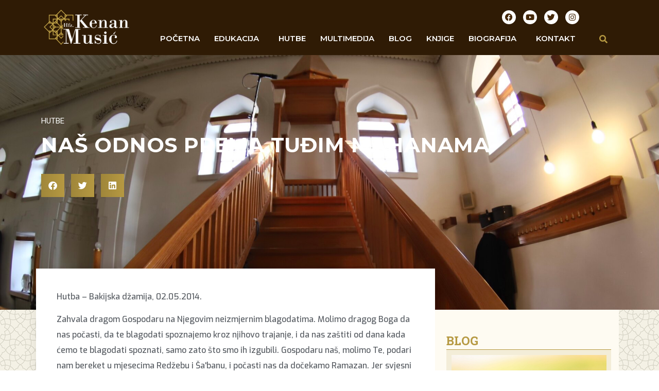

--- FILE ---
content_type: text/html; charset=UTF-8
request_url: https://hafizkenanmusic.com/nas-odnos-prema-tudjim-mahanama-hutba-bakije/
body_size: 22227
content:
<!doctype html>
<html lang="bs-BA" prefix="og: https://ogp.me/ns#">
<head>
	<meta charset="UTF-8">
	<meta name="viewport" content="width=device-width, initial-scale=1">
	<link rel="profile" href="https://gmpg.org/xfn/11">
		<style>img:is([sizes="auto" i], [sizes^="auto," i]) { contain-intrinsic-size: 3000px 1500px }</style>
	
<!-- Search Engine Optimization by Rank Math - https://rankmath.com/ -->
<title>Naš odnos prema tuđim mahanama</title>
<meta name="description" content="Hutba - Bakijska džamija, 02.05.2014."/>
<meta name="robots" content="follow, index, max-snippet:-1, max-video-preview:-1, max-image-preview:large"/>
<link rel="canonical" href="https://hafizkenanmusic.com/nas-odnos-prema-tudjim-mahanama-hutba-bakije/" />
<meta property="og:locale" content="bs_BA" />
<meta property="og:type" content="article" />
<meta property="og:title" content="Naš odnos prema tuđim mahanama" />
<meta property="og:description" content="Hutba - Bakijska džamija, 02.05.2014." />
<meta property="og:url" content="https://hafizkenanmusic.com/nas-odnos-prema-tudjim-mahanama-hutba-bakije/" />
<meta property="og:site_name" content="Hafiz Kenan Musić" />
<meta property="article:tag" content="Hutbe 2014" />
<meta property="article:section" content="Hutbe" />
<meta property="og:updated_time" content="2021-04-12T10:36:47+02:00" />
<meta property="og:image" content="https://hafizkenanmusic.com/wp-content/uploads/2021/02/IMG-6526.jpg" />
<meta property="og:image:secure_url" content="https://hafizkenanmusic.com/wp-content/uploads/2021/02/IMG-6526.jpg" />
<meta property="og:image:width" content="1920" />
<meta property="og:image:height" content="1306" />
<meta property="og:image:alt" content="Naš odnos prema tuđim mahanama" />
<meta property="og:image:type" content="image/jpeg" />
<meta property="article:published_time" content="2014-05-02T11:00:14+02:00" />
<meta property="article:modified_time" content="2021-04-12T10:36:47+02:00" />
<meta name="twitter:card" content="summary_large_image" />
<meta name="twitter:title" content="Naš odnos prema tuđim mahanama" />
<meta name="twitter:description" content="Hutba - Bakijska džamija, 02.05.2014." />
<meta name="twitter:image" content="https://hafizkenanmusic.com/wp-content/uploads/2021/02/IMG-6526.jpg" />
<meta name="twitter:label1" content="Written by" />
<meta name="twitter:data1" content="levelup" />
<meta name="twitter:label2" content="Time to read" />
<meta name="twitter:data2" content="7 minutes" />
<script type="application/ld+json" class="rank-math-schema">{"@context":"https://schema.org","@graph":[{"@type":["Person","Organization"],"@id":"https://hafizkenanmusic.com/#person","name":"Kenan Musi\u0107","logo":{"@type":"ImageObject","@id":"https://hafizkenanmusic.com/#logo","url":"https://hafizkenanmusic.com/wp-content/uploads/2021/03/Artboard-3-copy.png","contentUrl":"https://hafizkenanmusic.com/wp-content/uploads/2021/03/Artboard-3-copy.png","caption":"Kenan Musi\u0107","inLanguage":"bs-BA","width":"961","height":"541"},"image":{"@type":"ImageObject","@id":"https://hafizkenanmusic.com/#logo","url":"https://hafizkenanmusic.com/wp-content/uploads/2021/03/Artboard-3-copy.png","contentUrl":"https://hafizkenanmusic.com/wp-content/uploads/2021/03/Artboard-3-copy.png","caption":"Kenan Musi\u0107","inLanguage":"bs-BA","width":"961","height":"541"}},{"@type":"WebSite","@id":"https://hafizkenanmusic.com/#website","url":"https://hafizkenanmusic.com","name":"Kenan Musi\u0107","publisher":{"@id":"https://hafizkenanmusic.com/#person"},"inLanguage":"bs-BA"},{"@type":"ImageObject","@id":"https://hafizkenanmusic.com/wp-content/uploads/2021/02/IMG-6526.jpg","url":"https://hafizkenanmusic.com/wp-content/uploads/2021/02/IMG-6526.jpg","width":"1920","height":"1306","inLanguage":"bs-BA"},{"@type":"WebPage","@id":"https://hafizkenanmusic.com/nas-odnos-prema-tudjim-mahanama-hutba-bakije/#webpage","url":"https://hafizkenanmusic.com/nas-odnos-prema-tudjim-mahanama-hutba-bakije/","name":"Na\u0161 odnos prema tu\u0111im mahanama","datePublished":"2014-05-02T11:00:14+02:00","dateModified":"2021-04-12T10:36:47+02:00","isPartOf":{"@id":"https://hafizkenanmusic.com/#website"},"primaryImageOfPage":{"@id":"https://hafizkenanmusic.com/wp-content/uploads/2021/02/IMG-6526.jpg"},"inLanguage":"bs-BA"},{"@type":"Person","@id":"https://hafizkenanmusic.com/nas-odnos-prema-tudjim-mahanama-hutba-bakije/#author","name":"levelup","image":{"@type":"ImageObject","@id":"https://secure.gravatar.com/avatar/56b1d38407621a9e71daa050b160e8c9?s=96&amp;d=mm&amp;r=g","url":"https://secure.gravatar.com/avatar/56b1d38407621a9e71daa050b160e8c9?s=96&amp;d=mm&amp;r=g","caption":"levelup","inLanguage":"bs-BA"}},{"@type":"BlogPosting","headline":"Na\u0161 odnos prema tu\u0111im mahanama","datePublished":"2014-05-02T11:00:14+02:00","dateModified":"2021-04-12T10:36:47+02:00","articleSection":"Hutbe","author":{"@id":"https://hafizkenanmusic.com/nas-odnos-prema-tudjim-mahanama-hutba-bakije/#author","name":"levelup"},"publisher":{"@id":"https://hafizkenanmusic.com/#person"},"description":"Hutba - Bakijska d\u017eamija, 02.05.2014.","name":"Na\u0161 odnos prema tu\u0111im mahanama","@id":"https://hafizkenanmusic.com/nas-odnos-prema-tudjim-mahanama-hutba-bakije/#richSnippet","isPartOf":{"@id":"https://hafizkenanmusic.com/nas-odnos-prema-tudjim-mahanama-hutba-bakije/#webpage"},"image":{"@id":"https://hafizkenanmusic.com/wp-content/uploads/2021/02/IMG-6526.jpg"},"inLanguage":"bs-BA","mainEntityOfPage":{"@id":"https://hafizkenanmusic.com/nas-odnos-prema-tudjim-mahanama-hutba-bakije/#webpage"}}]}</script>
<!-- /Rank Math WordPress SEO plugin -->

<link rel='dns-prefetch' href='//www.googletagmanager.com' />
<link rel='stylesheet' id='wp-block-library-css' href='https://hafizkenanmusic.com/wp-includes/css/dist/block-library/style.min.css?ver=6.7.4' media='all' />
<style id='global-styles-inline-css'>
:root{--wp--preset--aspect-ratio--square: 1;--wp--preset--aspect-ratio--4-3: 4/3;--wp--preset--aspect-ratio--3-4: 3/4;--wp--preset--aspect-ratio--3-2: 3/2;--wp--preset--aspect-ratio--2-3: 2/3;--wp--preset--aspect-ratio--16-9: 16/9;--wp--preset--aspect-ratio--9-16: 9/16;--wp--preset--color--black: #000000;--wp--preset--color--cyan-bluish-gray: #abb8c3;--wp--preset--color--white: #ffffff;--wp--preset--color--pale-pink: #f78da7;--wp--preset--color--vivid-red: #cf2e2e;--wp--preset--color--luminous-vivid-orange: #ff6900;--wp--preset--color--luminous-vivid-amber: #fcb900;--wp--preset--color--light-green-cyan: #7bdcb5;--wp--preset--color--vivid-green-cyan: #00d084;--wp--preset--color--pale-cyan-blue: #8ed1fc;--wp--preset--color--vivid-cyan-blue: #0693e3;--wp--preset--color--vivid-purple: #9b51e0;--wp--preset--gradient--vivid-cyan-blue-to-vivid-purple: linear-gradient(135deg,rgba(6,147,227,1) 0%,rgb(155,81,224) 100%);--wp--preset--gradient--light-green-cyan-to-vivid-green-cyan: linear-gradient(135deg,rgb(122,220,180) 0%,rgb(0,208,130) 100%);--wp--preset--gradient--luminous-vivid-amber-to-luminous-vivid-orange: linear-gradient(135deg,rgba(252,185,0,1) 0%,rgba(255,105,0,1) 100%);--wp--preset--gradient--luminous-vivid-orange-to-vivid-red: linear-gradient(135deg,rgba(255,105,0,1) 0%,rgb(207,46,46) 100%);--wp--preset--gradient--very-light-gray-to-cyan-bluish-gray: linear-gradient(135deg,rgb(238,238,238) 0%,rgb(169,184,195) 100%);--wp--preset--gradient--cool-to-warm-spectrum: linear-gradient(135deg,rgb(74,234,220) 0%,rgb(151,120,209) 20%,rgb(207,42,186) 40%,rgb(238,44,130) 60%,rgb(251,105,98) 80%,rgb(254,248,76) 100%);--wp--preset--gradient--blush-light-purple: linear-gradient(135deg,rgb(255,206,236) 0%,rgb(152,150,240) 100%);--wp--preset--gradient--blush-bordeaux: linear-gradient(135deg,rgb(254,205,165) 0%,rgb(254,45,45) 50%,rgb(107,0,62) 100%);--wp--preset--gradient--luminous-dusk: linear-gradient(135deg,rgb(255,203,112) 0%,rgb(199,81,192) 50%,rgb(65,88,208) 100%);--wp--preset--gradient--pale-ocean: linear-gradient(135deg,rgb(255,245,203) 0%,rgb(182,227,212) 50%,rgb(51,167,181) 100%);--wp--preset--gradient--electric-grass: linear-gradient(135deg,rgb(202,248,128) 0%,rgb(113,206,126) 100%);--wp--preset--gradient--midnight: linear-gradient(135deg,rgb(2,3,129) 0%,rgb(40,116,252) 100%);--wp--preset--font-size--small: 13px;--wp--preset--font-size--medium: 20px;--wp--preset--font-size--large: 36px;--wp--preset--font-size--x-large: 42px;--wp--preset--spacing--20: 0.44rem;--wp--preset--spacing--30: 0.67rem;--wp--preset--spacing--40: 1rem;--wp--preset--spacing--50: 1.5rem;--wp--preset--spacing--60: 2.25rem;--wp--preset--spacing--70: 3.38rem;--wp--preset--spacing--80: 5.06rem;--wp--preset--shadow--natural: 6px 6px 9px rgba(0, 0, 0, 0.2);--wp--preset--shadow--deep: 12px 12px 50px rgba(0, 0, 0, 0.4);--wp--preset--shadow--sharp: 6px 6px 0px rgba(0, 0, 0, 0.2);--wp--preset--shadow--outlined: 6px 6px 0px -3px rgba(255, 255, 255, 1), 6px 6px rgba(0, 0, 0, 1);--wp--preset--shadow--crisp: 6px 6px 0px rgba(0, 0, 0, 1);}:root { --wp--style--global--content-size: 800px;--wp--style--global--wide-size: 1200px; }:where(body) { margin: 0; }.wp-site-blocks > .alignleft { float: left; margin-right: 2em; }.wp-site-blocks > .alignright { float: right; margin-left: 2em; }.wp-site-blocks > .aligncenter { justify-content: center; margin-left: auto; margin-right: auto; }:where(.wp-site-blocks) > * { margin-block-start: 24px; margin-block-end: 0; }:where(.wp-site-blocks) > :first-child { margin-block-start: 0; }:where(.wp-site-blocks) > :last-child { margin-block-end: 0; }:root { --wp--style--block-gap: 24px; }:root :where(.is-layout-flow) > :first-child{margin-block-start: 0;}:root :where(.is-layout-flow) > :last-child{margin-block-end: 0;}:root :where(.is-layout-flow) > *{margin-block-start: 24px;margin-block-end: 0;}:root :where(.is-layout-constrained) > :first-child{margin-block-start: 0;}:root :where(.is-layout-constrained) > :last-child{margin-block-end: 0;}:root :where(.is-layout-constrained) > *{margin-block-start: 24px;margin-block-end: 0;}:root :where(.is-layout-flex){gap: 24px;}:root :where(.is-layout-grid){gap: 24px;}.is-layout-flow > .alignleft{float: left;margin-inline-start: 0;margin-inline-end: 2em;}.is-layout-flow > .alignright{float: right;margin-inline-start: 2em;margin-inline-end: 0;}.is-layout-flow > .aligncenter{margin-left: auto !important;margin-right: auto !important;}.is-layout-constrained > .alignleft{float: left;margin-inline-start: 0;margin-inline-end: 2em;}.is-layout-constrained > .alignright{float: right;margin-inline-start: 2em;margin-inline-end: 0;}.is-layout-constrained > .aligncenter{margin-left: auto !important;margin-right: auto !important;}.is-layout-constrained > :where(:not(.alignleft):not(.alignright):not(.alignfull)){max-width: var(--wp--style--global--content-size);margin-left: auto !important;margin-right: auto !important;}.is-layout-constrained > .alignwide{max-width: var(--wp--style--global--wide-size);}body .is-layout-flex{display: flex;}.is-layout-flex{flex-wrap: wrap;align-items: center;}.is-layout-flex > :is(*, div){margin: 0;}body .is-layout-grid{display: grid;}.is-layout-grid > :is(*, div){margin: 0;}body{padding-top: 0px;padding-right: 0px;padding-bottom: 0px;padding-left: 0px;}a:where(:not(.wp-element-button)){text-decoration: underline;}:root :where(.wp-element-button, .wp-block-button__link){background-color: #32373c;border-width: 0;color: #fff;font-family: inherit;font-size: inherit;line-height: inherit;padding: calc(0.667em + 2px) calc(1.333em + 2px);text-decoration: none;}.has-black-color{color: var(--wp--preset--color--black) !important;}.has-cyan-bluish-gray-color{color: var(--wp--preset--color--cyan-bluish-gray) !important;}.has-white-color{color: var(--wp--preset--color--white) !important;}.has-pale-pink-color{color: var(--wp--preset--color--pale-pink) !important;}.has-vivid-red-color{color: var(--wp--preset--color--vivid-red) !important;}.has-luminous-vivid-orange-color{color: var(--wp--preset--color--luminous-vivid-orange) !important;}.has-luminous-vivid-amber-color{color: var(--wp--preset--color--luminous-vivid-amber) !important;}.has-light-green-cyan-color{color: var(--wp--preset--color--light-green-cyan) !important;}.has-vivid-green-cyan-color{color: var(--wp--preset--color--vivid-green-cyan) !important;}.has-pale-cyan-blue-color{color: var(--wp--preset--color--pale-cyan-blue) !important;}.has-vivid-cyan-blue-color{color: var(--wp--preset--color--vivid-cyan-blue) !important;}.has-vivid-purple-color{color: var(--wp--preset--color--vivid-purple) !important;}.has-black-background-color{background-color: var(--wp--preset--color--black) !important;}.has-cyan-bluish-gray-background-color{background-color: var(--wp--preset--color--cyan-bluish-gray) !important;}.has-white-background-color{background-color: var(--wp--preset--color--white) !important;}.has-pale-pink-background-color{background-color: var(--wp--preset--color--pale-pink) !important;}.has-vivid-red-background-color{background-color: var(--wp--preset--color--vivid-red) !important;}.has-luminous-vivid-orange-background-color{background-color: var(--wp--preset--color--luminous-vivid-orange) !important;}.has-luminous-vivid-amber-background-color{background-color: var(--wp--preset--color--luminous-vivid-amber) !important;}.has-light-green-cyan-background-color{background-color: var(--wp--preset--color--light-green-cyan) !important;}.has-vivid-green-cyan-background-color{background-color: var(--wp--preset--color--vivid-green-cyan) !important;}.has-pale-cyan-blue-background-color{background-color: var(--wp--preset--color--pale-cyan-blue) !important;}.has-vivid-cyan-blue-background-color{background-color: var(--wp--preset--color--vivid-cyan-blue) !important;}.has-vivid-purple-background-color{background-color: var(--wp--preset--color--vivid-purple) !important;}.has-black-border-color{border-color: var(--wp--preset--color--black) !important;}.has-cyan-bluish-gray-border-color{border-color: var(--wp--preset--color--cyan-bluish-gray) !important;}.has-white-border-color{border-color: var(--wp--preset--color--white) !important;}.has-pale-pink-border-color{border-color: var(--wp--preset--color--pale-pink) !important;}.has-vivid-red-border-color{border-color: var(--wp--preset--color--vivid-red) !important;}.has-luminous-vivid-orange-border-color{border-color: var(--wp--preset--color--luminous-vivid-orange) !important;}.has-luminous-vivid-amber-border-color{border-color: var(--wp--preset--color--luminous-vivid-amber) !important;}.has-light-green-cyan-border-color{border-color: var(--wp--preset--color--light-green-cyan) !important;}.has-vivid-green-cyan-border-color{border-color: var(--wp--preset--color--vivid-green-cyan) !important;}.has-pale-cyan-blue-border-color{border-color: var(--wp--preset--color--pale-cyan-blue) !important;}.has-vivid-cyan-blue-border-color{border-color: var(--wp--preset--color--vivid-cyan-blue) !important;}.has-vivid-purple-border-color{border-color: var(--wp--preset--color--vivid-purple) !important;}.has-vivid-cyan-blue-to-vivid-purple-gradient-background{background: var(--wp--preset--gradient--vivid-cyan-blue-to-vivid-purple) !important;}.has-light-green-cyan-to-vivid-green-cyan-gradient-background{background: var(--wp--preset--gradient--light-green-cyan-to-vivid-green-cyan) !important;}.has-luminous-vivid-amber-to-luminous-vivid-orange-gradient-background{background: var(--wp--preset--gradient--luminous-vivid-amber-to-luminous-vivid-orange) !important;}.has-luminous-vivid-orange-to-vivid-red-gradient-background{background: var(--wp--preset--gradient--luminous-vivid-orange-to-vivid-red) !important;}.has-very-light-gray-to-cyan-bluish-gray-gradient-background{background: var(--wp--preset--gradient--very-light-gray-to-cyan-bluish-gray) !important;}.has-cool-to-warm-spectrum-gradient-background{background: var(--wp--preset--gradient--cool-to-warm-spectrum) !important;}.has-blush-light-purple-gradient-background{background: var(--wp--preset--gradient--blush-light-purple) !important;}.has-blush-bordeaux-gradient-background{background: var(--wp--preset--gradient--blush-bordeaux) !important;}.has-luminous-dusk-gradient-background{background: var(--wp--preset--gradient--luminous-dusk) !important;}.has-pale-ocean-gradient-background{background: var(--wp--preset--gradient--pale-ocean) !important;}.has-electric-grass-gradient-background{background: var(--wp--preset--gradient--electric-grass) !important;}.has-midnight-gradient-background{background: var(--wp--preset--gradient--midnight) !important;}.has-small-font-size{font-size: var(--wp--preset--font-size--small) !important;}.has-medium-font-size{font-size: var(--wp--preset--font-size--medium) !important;}.has-large-font-size{font-size: var(--wp--preset--font-size--large) !important;}.has-x-large-font-size{font-size: var(--wp--preset--font-size--x-large) !important;}
:root :where(.wp-block-pullquote){font-size: 1.5em;line-height: 1.6;}
</style>
<link rel='stylesheet' id='woocommerce-layout-css' href='https://hafizkenanmusic.com/wp-content/plugins/woocommerce/assets/css/woocommerce-layout.css?ver=10.3.7' media='all' />
<link rel='stylesheet' id='woocommerce-smallscreen-css' href='https://hafizkenanmusic.com/wp-content/plugins/woocommerce/assets/css/woocommerce-smallscreen.css?ver=10.3.7' media='only screen and (max-width: 768px)' />
<link rel='stylesheet' id='woocommerce-general-css' href='https://hafizkenanmusic.com/wp-content/plugins/woocommerce/assets/css/woocommerce.css?ver=10.3.7' media='all' />
<style id='woocommerce-inline-inline-css'>
.woocommerce form .form-row .required { visibility: visible; }
</style>
<link rel='stylesheet' id='brands-styles-css' href='https://hafizkenanmusic.com/wp-content/plugins/woocommerce/assets/css/brands.css?ver=10.3.7' media='all' />
<link rel='stylesheet' id='hello-elementor-css' href='https://hafizkenanmusic.com/wp-content/themes/hello-elementor/assets/css/reset.css?ver=3.4.6' media='all' />
<link rel='stylesheet' id='hello-elementor-theme-style-css' href='https://hafizkenanmusic.com/wp-content/themes/hello-elementor/assets/css/theme.css?ver=3.4.6' media='all' />
<link rel='stylesheet' id='hello-elementor-header-footer-css' href='https://hafizkenanmusic.com/wp-content/themes/hello-elementor/assets/css/header-footer.css?ver=3.4.6' media='all' />
<link rel='stylesheet' id='elementor-frontend-css' href='https://hafizkenanmusic.com/wp-content/plugins/elementor/assets/css/frontend.min.css?ver=3.27.6' media='all' />
<style id='elementor-frontend-inline-css'>
.elementor-17353 .elementor-element.elementor-element-1b1ddb4b:not(.elementor-motion-effects-element-type-background), .elementor-17353 .elementor-element.elementor-element-1b1ddb4b > .elementor-motion-effects-container > .elementor-motion-effects-layer{background-image:url("https://hafizkenanmusic.com/wp-content/uploads/2021/02/IMG-6526.jpg");}
</style>
<link rel='stylesheet' id='widget-image-css' href='https://hafizkenanmusic.com/wp-content/plugins/elementor/assets/css/widget-image.min.css?ver=3.27.6' media='all' />
<link rel='stylesheet' id='e-animation-pop-css' href='https://hafizkenanmusic.com/wp-content/plugins/elementor/assets/lib/animations/styles/e-animation-pop.min.css?ver=3.27.6' media='all' />
<link rel='stylesheet' id='widget-social-icons-css' href='https://hafizkenanmusic.com/wp-content/plugins/elementor/assets/css/widget-social-icons.min.css?ver=3.27.6' media='all' />
<link rel='stylesheet' id='e-apple-webkit-css' href='https://hafizkenanmusic.com/wp-content/plugins/elementor/assets/css/conditionals/apple-webkit.min.css?ver=3.27.6' media='all' />
<link rel='stylesheet' id='widget-nav-menu-css' href='https://hafizkenanmusic.com/wp-content/plugins/pro-elements/assets/css/widget-nav-menu.min.css?ver=3.27.4' media='all' />
<link rel='stylesheet' id='e-sticky-css' href='https://hafizkenanmusic.com/wp-content/plugins/pro-elements/assets/css/modules/sticky.min.css?ver=3.27.4' media='all' />
<link rel='stylesheet' id='e-animation-slideInDown-css' href='https://hafizkenanmusic.com/wp-content/plugins/elementor/assets/lib/animations/styles/slideInDown.min.css?ver=3.27.6' media='all' />
<link rel='stylesheet' id='widget-heading-css' href='https://hafizkenanmusic.com/wp-content/plugins/elementor/assets/css/widget-heading.min.css?ver=3.27.6' media='all' />
<link rel='stylesheet' id='widget-icon-list-css' href='https://hafizkenanmusic.com/wp-content/plugins/elementor/assets/css/widget-icon-list.min.css?ver=3.27.6' media='all' />
<link rel='stylesheet' id='widget-post-info-css' href='https://hafizkenanmusic.com/wp-content/plugins/pro-elements/assets/css/widget-post-info.min.css?ver=3.27.4' media='all' />
<link rel='stylesheet' id='elementor-icons-shared-0-css' href='https://hafizkenanmusic.com/wp-content/plugins/elementor/assets/lib/font-awesome/css/fontawesome.min.css?ver=5.15.3' media='all' />
<link rel='stylesheet' id='elementor-icons-fa-regular-css' href='https://hafizkenanmusic.com/wp-content/plugins/elementor/assets/lib/font-awesome/css/regular.min.css?ver=5.15.3' media='all' />
<link rel='stylesheet' id='elementor-icons-fa-solid-css' href='https://hafizkenanmusic.com/wp-content/plugins/elementor/assets/lib/font-awesome/css/solid.min.css?ver=5.15.3' media='all' />
<link rel='stylesheet' id='widget-share-buttons-css' href='https://hafizkenanmusic.com/wp-content/plugins/pro-elements/assets/css/widget-share-buttons.min.css?ver=3.27.4' media='all' />
<link rel='stylesheet' id='elementor-icons-fa-brands-css' href='https://hafizkenanmusic.com/wp-content/plugins/elementor/assets/lib/font-awesome/css/brands.min.css?ver=5.15.3' media='all' />
<link rel='stylesheet' id='widget-social-css' href='https://hafizkenanmusic.com/wp-content/plugins/pro-elements/assets/css/widget-social.min.css?ver=3.27.4' media='all' />
<link rel='stylesheet' id='jet-elements-css' href='https://hafizkenanmusic.com/wp-content/plugins/jet-elements/assets/css/jet-elements.css?ver=2.7.4.1' media='all' />
<link rel='stylesheet' id='jet-posts-css' href='https://hafizkenanmusic.com/wp-content/plugins/jet-elements/assets/css/addons/jet-posts.css?ver=2.7.4.1' media='all' />
<link rel='stylesheet' id='jet-carousel-css' href='https://hafizkenanmusic.com/wp-content/plugins/jet-elements/assets/css/addons/jet-carousel.css?ver=2.7.4.1' media='all' />
<link rel='stylesheet' id='jet-carousel-skin-css' href='https://hafizkenanmusic.com/wp-content/plugins/jet-elements/assets/css/skin/jet-carousel.css?ver=2.7.4.1' media='all' />
<link rel='stylesheet' id='widget-posts-css' href='https://hafizkenanmusic.com/wp-content/plugins/pro-elements/assets/css/widget-posts.min.css?ver=3.27.4' media='all' />
<link rel='stylesheet' id='widget-form-css' href='https://hafizkenanmusic.com/wp-content/plugins/pro-elements/assets/css/widget-form.min.css?ver=3.27.4' media='all' />
<link rel='stylesheet' id='e-animation-fadeIn-css' href='https://hafizkenanmusic.com/wp-content/plugins/elementor/assets/lib/animations/styles/fadeIn.min.css?ver=3.27.6' media='all' />
<link rel='stylesheet' id='e-animation-slideInRight-css' href='https://hafizkenanmusic.com/wp-content/plugins/elementor/assets/lib/animations/styles/slideInRight.min.css?ver=3.27.6' media='all' />
<link rel='stylesheet' id='e-popup-css' href='https://hafizkenanmusic.com/wp-content/plugins/pro-elements/assets/css/conditionals/popup.min.css?ver=3.27.4' media='all' />
<link rel='stylesheet' id='jet-blocks-css' href='https://hafizkenanmusic.com/wp-content/uploads/elementor/css/custom-jet-blocks.css?ver=1.3.16' media='all' />
<link rel='stylesheet' id='elementor-icons-css' href='https://hafizkenanmusic.com/wp-content/plugins/elementor/assets/lib/eicons/css/elementor-icons.min.css?ver=5.35.0' media='all' />
<link rel='stylesheet' id='elementor-post-17647-css' href='https://hafizkenanmusic.com/wp-content/uploads/elementor/css/post-17647.css?ver=1741001092' media='all' />
<link rel='stylesheet' id='jet-blog-css' href='https://hafizkenanmusic.com/wp-content/plugins/jet-blog/assets/css/jet-blog.css?ver=2.4.3' media='all' />
<link rel='stylesheet' id='elementor-post-16957-css' href='https://hafizkenanmusic.com/wp-content/uploads/elementor/css/post-16957.css?ver=1741001092' media='all' />
<link rel='stylesheet' id='elementor-post-17796-css' href='https://hafizkenanmusic.com/wp-content/uploads/elementor/css/post-17796.css?ver=1741001092' media='all' />
<link rel='stylesheet' id='elementor-post-17353-css' href='https://hafizkenanmusic.com/wp-content/uploads/elementor/css/post-17353.css?ver=1741001092' media='all' />
<link rel='stylesheet' id='elementor-post-17763-css' href='https://hafizkenanmusic.com/wp-content/uploads/elementor/css/post-17763.css?ver=1741001092' media='all' />
<link rel='stylesheet' id='hello-elementor-child-style-css' href='https://hafizkenanmusic.com/wp-content/themes/hello-theme-child-master/style.css?ver=1.0.0' media='all' />
<link rel='stylesheet' id='bdt-uikit-css' href='https://hafizkenanmusic.com/wp-content/plugins/bdthemes-prime-slider-lite/assets/css/bdt-uikit.css?ver=3.21.7' media='all' />
<link rel='stylesheet' id='prime-slider-site-css' href='https://hafizkenanmusic.com/wp-content/plugins/bdthemes-prime-slider-lite/assets/css/prime-slider-site.css?ver=4.1.4' media='all' />
<link rel='stylesheet' id='google-fonts-1-css' href='https://fonts.googleapis.com/css?family=Roboto%3A100%2C100italic%2C200%2C200italic%2C300%2C300italic%2C400%2C400italic%2C500%2C500italic%2C600%2C600italic%2C700%2C700italic%2C800%2C800italic%2C900%2C900italic%7CRoboto+Slab%3A100%2C100italic%2C200%2C200italic%2C300%2C300italic%2C400%2C400italic%2C500%2C500italic%2C600%2C600italic%2C700%2C700italic%2C800%2C800italic%2C900%2C900italic%7CNunito+Sans%3A100%2C100italic%2C200%2C200italic%2C300%2C300italic%2C400%2C400italic%2C500%2C500italic%2C600%2C600italic%2C700%2C700italic%2C800%2C800italic%2C900%2C900italic%7CMontserrat%3A100%2C100italic%2C200%2C200italic%2C300%2C300italic%2C400%2C400italic%2C500%2C500italic%2C600%2C600italic%2C700%2C700italic%2C800%2C800italic%2C900%2C900italic%7CExo%3A100%2C100italic%2C200%2C200italic%2C300%2C300italic%2C400%2C400italic%2C500%2C500italic%2C600%2C600italic%2C700%2C700italic%2C800%2C800italic%2C900%2C900italic%7CMerriweather%3A100%2C100italic%2C200%2C200italic%2C300%2C300italic%2C400%2C400italic%2C500%2C500italic%2C600%2C600italic%2C700%2C700italic%2C800%2C800italic%2C900%2C900italic&#038;display=auto&#038;ver=6.7.4' media='all' />
<link rel="preconnect" href="https://fonts.gstatic.com/" crossorigin><script src="https://hafizkenanmusic.com/wp-includes/js/jquery/jquery.min.js?ver=3.7.1" id="jquery-core-js"></script>
<script src="https://hafizkenanmusic.com/wp-includes/js/jquery/jquery-migrate.min.js?ver=3.4.1" id="jquery-migrate-js"></script>
<script src="https://hafizkenanmusic.com/wp-content/plugins/woocommerce/assets/js/jquery-blockui/jquery.blockUI.min.js?ver=2.7.0-wc.10.3.7" id="wc-jquery-blockui-js" defer data-wp-strategy="defer"></script>
<script id="wc-add-to-cart-js-extra">
var wc_add_to_cart_params = {"ajax_url":"\/wp-admin\/admin-ajax.php","wc_ajax_url":"\/?wc-ajax=%%endpoint%%","i18n_view_cart":"Vidi korpu","cart_url":"https:\/\/hafizkenanmusic.com\/korpa\/","is_cart":"","cart_redirect_after_add":"no"};
</script>
<script src="https://hafizkenanmusic.com/wp-content/plugins/woocommerce/assets/js/frontend/add-to-cart.min.js?ver=10.3.7" id="wc-add-to-cart-js" defer data-wp-strategy="defer"></script>
<script src="https://hafizkenanmusic.com/wp-content/plugins/woocommerce/assets/js/js-cookie/js.cookie.min.js?ver=2.1.4-wc.10.3.7" id="wc-js-cookie-js" defer data-wp-strategy="defer"></script>
<script id="woocommerce-js-extra">
var woocommerce_params = {"ajax_url":"\/wp-admin\/admin-ajax.php","wc_ajax_url":"\/?wc-ajax=%%endpoint%%","i18n_password_show":"Show password","i18n_password_hide":"Hide password"};
</script>
<script src="https://hafizkenanmusic.com/wp-content/plugins/woocommerce/assets/js/frontend/woocommerce.min.js?ver=10.3.7" id="woocommerce-js" defer data-wp-strategy="defer"></script>

<!-- Google tag (gtag.js) snippet added by Site Kit -->
<!-- Google Analytics snippet added by Site Kit -->
<script src="https://www.googletagmanager.com/gtag/js?id=G-WNMSG5ZE56" id="google_gtagjs-js" async></script>
<script id="google_gtagjs-js-after">
window.dataLayer = window.dataLayer || [];function gtag(){dataLayer.push(arguments);}
gtag("set","linker",{"domains":["hafizkenanmusic.com"]});
gtag("js", new Date());
gtag("set", "developer_id.dZTNiMT", true);
gtag("config", "G-WNMSG5ZE56");
</script>
<script src="https://hafizkenanmusic.com/wp-content/plugins/bdthemes-prime-slider-lite/assets/js/bdt-uikit.min.js?ver=3.21.7" id="bdt-uikit-js"></script>
<link rel="https://api.w.org/" href="https://hafizkenanmusic.com/wp-json/" /><link rel="alternate" title="JSON" type="application/json" href="https://hafizkenanmusic.com/wp-json/wp/v2/posts/16085" /><meta name="generator" content="Site Kit by Google 1.171.0" />	<noscript><style>.woocommerce-product-gallery{ opacity: 1 !important; }</style></noscript>
	<meta name="generator" content="Elementor 3.27.6; features: additional_custom_breakpoints; settings: css_print_method-external, google_font-enabled, font_display-auto">
<html>
<link rel="preconnect" href="https://fonts.gstatic.com">
<link href="https://fonts.googleapis.com/css2?family=Mirza&family=Tajawal:wght@500&display=swap" rel="stylesheet">
</html><style>
				.e-con.e-parent:nth-of-type(n+4):not(.e-lazyloaded):not(.e-no-lazyload),
				.e-con.e-parent:nth-of-type(n+4):not(.e-lazyloaded):not(.e-no-lazyload) * {
					background-image: none !important;
				}
				@media screen and (max-height: 1024px) {
					.e-con.e-parent:nth-of-type(n+3):not(.e-lazyloaded):not(.e-no-lazyload),
					.e-con.e-parent:nth-of-type(n+3):not(.e-lazyloaded):not(.e-no-lazyload) * {
						background-image: none !important;
					}
				}
				@media screen and (max-height: 640px) {
					.e-con.e-parent:nth-of-type(n+2):not(.e-lazyloaded):not(.e-no-lazyload),
					.e-con.e-parent:nth-of-type(n+2):not(.e-lazyloaded):not(.e-no-lazyload) * {
						background-image: none !important;
					}
				}
			</style>
			<link rel="icon" href="https://hafizkenanmusic.com/wp-content/uploads/2021/04/cropped-siteicon-32x32.png" sizes="32x32" />
<link rel="icon" href="https://hafizkenanmusic.com/wp-content/uploads/2021/04/cropped-siteicon-192x192.png" sizes="192x192" />
<link rel="apple-touch-icon" href="https://hafizkenanmusic.com/wp-content/uploads/2021/04/cropped-siteicon-180x180.png" />
<meta name="msapplication-TileImage" content="https://hafizkenanmusic.com/wp-content/uploads/2021/04/cropped-siteicon-270x270.png" />
</head>
<body class="post-template-default single single-post postid-16085 single-format-standard wp-embed-responsive theme-hello-elementor woocommerce-no-js hello-elementor-default elementor-default elementor-kit-17647 elementor-page-17353">

<style>.arapski {
	font-family: 'Mirza', cursive!important;
	font-size: 32px;
	line-height: 42px;
	text-align: center;
	margin-bottom: 20px;
	direction: rtl;
}

.wp-block-verse {
	font-family: 'Mirza', cursive!important;
	font-size: 27px;
	line-height: 32px;
	text-align: center;
	margin-bottom: 20px;
	min-height:45px;
	padding-bottom:5px;
	direction: rtl;
}

.wp-block-verse::-webkit-scrollbar {
	display: none;
	/* Safari and Chrome */
}

[ID^='_ftn'] {
	padding-top: 160px;
	margin-top: -160px;
}

.fusnota {
	color: grey;
	font-size: 14px;
	line-height: 20px;
	padding-top: 15px;
}

.fusnota a {
	color: green;
}

</style>

<a class="skip-link screen-reader-text" href="#content">Skip to content</a>

		<div data-elementor-type="header" data-elementor-id="16957" class="elementor elementor-16957 elementor-location-header" data-elementor-post-type="elementor_library">
					<section class="elementor-section elementor-top-section elementor-element elementor-element-a166168 elementor-section-content-middle elementor-hidden-tablet elementor-hidden-phone elementor-section-boxed elementor-section-height-default elementor-section-height-default elementor-invisible" data-id="a166168" data-element_type="section" data-settings="{&quot;background_background&quot;:&quot;classic&quot;,&quot;sticky&quot;:&quot;top&quot;,&quot;animation&quot;:&quot;slideInDown&quot;,&quot;sticky_on&quot;:[&quot;desktop&quot;,&quot;tablet&quot;,&quot;mobile&quot;],&quot;sticky_offset&quot;:0,&quot;sticky_effects_offset&quot;:0,&quot;sticky_anchor_link_offset&quot;:0}">
							<div class="elementor-background-overlay"></div>
							<div class="elementor-container elementor-column-gap-default">
					<div class="elementor-column elementor-col-33 elementor-top-column elementor-element elementor-element-167ba0b" data-id="167ba0b" data-element_type="column">
			<div class="elementor-widget-wrap elementor-element-populated">
						<div class="elementor-element elementor-element-9e4cca5 elementor-widget elementor-widget-image" data-id="9e4cca5" data-element_type="widget" data-widget_type="image.default">
				<div class="elementor-widget-container">
																<a href="https://hafizkenanmusic.com">
							<img fetchpriority="high" width="961" height="541" src="https://hafizkenanmusic.com/wp-content/uploads/2021/03/Artboard-3-copy.png" class="attachment-full size-full wp-image-17472" alt="" srcset="https://hafizkenanmusic.com/wp-content/uploads/2021/03/Artboard-3-copy.png 961w, https://hafizkenanmusic.com/wp-content/uploads/2021/03/Artboard-3-copy-600x338.png 600w, https://hafizkenanmusic.com/wp-content/uploads/2021/03/Artboard-3-copy-266x150.png 266w, https://hafizkenanmusic.com/wp-content/uploads/2021/03/Artboard-3-copy-768x432.png 768w" sizes="(max-width: 961px) 100vw, 961px" />								</a>
															</div>
				</div>
					</div>
		</div>
				<div class="elementor-column elementor-col-33 elementor-top-column elementor-element elementor-element-de0d3aa" data-id="de0d3aa" data-element_type="column">
			<div class="elementor-widget-wrap elementor-element-populated">
						<div class="elementor-element elementor-element-ec87ed3 elementor-shape-circle e-grid-align-left e-grid-align-mobile-center elementor-grid-4 elementor-widget__width-auto elementor-absolute elementor-widget elementor-widget-social-icons" data-id="ec87ed3" data-element_type="widget" data-settings="{&quot;_position&quot;:&quot;absolute&quot;}" data-widget_type="social-icons.default">
				<div class="elementor-widget-container">
							<div class="elementor-social-icons-wrapper elementor-grid">
							<span class="elementor-grid-item">
					<a class="elementor-icon elementor-social-icon elementor-social-icon-facebook elementor-animation-pop elementor-repeater-item-45a103b" href="https://www.facebook.com/hfzkenan.music" target="_blank">
						<span class="elementor-screen-only">Facebook</span>
						<i class="fab fa-facebook"></i>					</a>
				</span>
							<span class="elementor-grid-item">
					<a class="elementor-icon elementor-social-icon elementor-social-icon-youtube elementor-animation-pop elementor-repeater-item-d88a61d" href="https://www.youtube.com/channel/UCKM3YOWuA-nKgE1cXcXrJew" target="_blank">
						<span class="elementor-screen-only">Youtube</span>
						<i class="fab fa-youtube"></i>					</a>
				</span>
							<span class="elementor-grid-item">
					<a class="elementor-icon elementor-social-icon elementor-social-icon-twitter elementor-animation-pop elementor-repeater-item-b268ba5" href="https://twitter.com/music_kenan" target="_blank">
						<span class="elementor-screen-only">Twitter</span>
						<i class="fab fa-twitter"></i>					</a>
				</span>
							<span class="elementor-grid-item">
					<a class="elementor-icon elementor-social-icon elementor-social-icon-instagram elementor-animation-pop elementor-repeater-item-15395b6" href="https://www.instagram.com/hfz.kenanmusic/" target="_blank">
						<span class="elementor-screen-only">Instagram</span>
						<i class="fab fa-instagram"></i>					</a>
				</span>
					</div>
						</div>
				</div>
				<div class="elementor-element elementor-element-665bbe4 elementor-nav-menu__align-start elementor-nav-menu--dropdown-tablet elementor-nav-menu__text-align-aside elementor-nav-menu--toggle elementor-nav-menu--burger elementor-widget elementor-widget-nav-menu" data-id="665bbe4" data-element_type="widget" data-settings="{&quot;submenu_icon&quot;:{&quot;value&quot;:&quot;&lt;i class=\&quot;\&quot;&gt;&lt;\/i&gt;&quot;,&quot;library&quot;:&quot;&quot;},&quot;layout&quot;:&quot;horizontal&quot;,&quot;toggle&quot;:&quot;burger&quot;}" data-widget_type="nav-menu.default">
				<div class="elementor-widget-container">
								<nav aria-label="Menu" class="elementor-nav-menu--main elementor-nav-menu__container elementor-nav-menu--layout-horizontal e--pointer-none">
				<ul id="menu-1-665bbe4" class="elementor-nav-menu"><li class="menu-item menu-item-type-post_type menu-item-object-page menu-item-home menu-item-19290"><a href="https://hafizkenanmusic.com/" class="elementor-item">POČETNA</a></li>
<li class="menu-item menu-item-type-custom menu-item-object-custom menu-item-has-children menu-item-16884"><a href="#" class="elementor-item elementor-item-anchor">EDUKACIJA</a>
<ul class="sub-menu elementor-nav-menu--dropdown">
	<li class="menu-item menu-item-type-post_type menu-item-object-page menu-item-19003"><a href="https://hafizkenanmusic.com/tefsir/" class="elementor-sub-item">TEFSIR</a></li>
	<li class="menu-item menu-item-type-post_type menu-item-object-page menu-item-19352"><a href="https://hafizkenanmusic.com/hadis/" class="elementor-sub-item">HADIS</a></li>
	<li class="menu-item menu-item-type-post_type menu-item-object-page menu-item-19004"><a href="https://hafizkenanmusic.com/sira/" class="elementor-sub-item">SIRA</a></li>
	<li class="menu-item menu-item-type-post_type menu-item-object-page menu-item-18850"><a href="https://hafizkenanmusic.com/edeb/" class="elementor-sub-item">EDEB</a></li>
	<li class="menu-item menu-item-type-post_type menu-item-object-page menu-item-19631"><a href="https://hafizkenanmusic.com/fikh/" class="elementor-sub-item">FIKH</a></li>
	<li class="menu-item menu-item-type-post_type menu-item-object-page menu-item-19630"><a href="https://hafizkenanmusic.com/akaid/" class="elementor-sub-item">AKAID</a></li>
</ul>
</li>
<li class="menu-item menu-item-type-post_type menu-item-object-page menu-item-19518"><a href="https://hafizkenanmusic.com/hutbe/" class="elementor-item">HUTBE</a></li>
<li class="menu-item menu-item-type-post_type menu-item-object-page menu-item-19183"><a href="https://hafizkenanmusic.com/multimedija/" class="elementor-item">MULTIMEDIJA</a></li>
<li class="menu-item menu-item-type-post_type menu-item-object-page menu-item-18666"><a href="https://hafizkenanmusic.com/blog/" class="elementor-item">BLOG</a></li>
<li class="menu-item menu-item-type-post_type menu-item-object-page menu-item-20349"><a href="https://hafizkenanmusic.com/knjige/" class="elementor-item">KNJIGE</a></li>
<li class="menu-item menu-item-type-custom menu-item-object-custom menu-item-has-children menu-item-16896"><a href="#" class="elementor-item elementor-item-anchor">BIOGRAFIJA</a>
<ul class="sub-menu elementor-nav-menu--dropdown">
	<li class="menu-item menu-item-type-post_type menu-item-object-page menu-item-16926"><a href="https://hafizkenanmusic.com/cv/" class="elementor-sub-item">CV</a></li>
	<li class="menu-item menu-item-type-post_type menu-item-object-page menu-item-16898"><a href="https://hafizkenanmusic.com/diplome/" class="elementor-sub-item">DIPLOME</a></li>
	<li class="menu-item menu-item-type-post_type menu-item-object-page menu-item-16899"><a href="https://hafizkenanmusic.com/idzazetname/" class="elementor-sub-item">IDŽAZETNAME</a></li>
	<li class="menu-item menu-item-type-post_type menu-item-object-page menu-item-16900"><a href="https://hafizkenanmusic.com/fotografije/" class="elementor-sub-item">FOTOGRAFIJE</a></li>
</ul>
</li>
<li class="menu-item menu-item-type-post_type menu-item-object-page menu-item-19724"><a href="https://hafizkenanmusic.com/kontakt/" class="elementor-item">KONTAKT</a></li>
</ul>			</nav>
					<div class="elementor-menu-toggle" role="button" tabindex="0" aria-label="Menu Toggle" aria-expanded="false">
			<i aria-hidden="true" role="presentation" class="elementor-menu-toggle__icon--open eicon-menu-bar"></i><i aria-hidden="true" role="presentation" class="elementor-menu-toggle__icon--close eicon-close"></i>		</div>
					<nav class="elementor-nav-menu--dropdown elementor-nav-menu__container" aria-hidden="true">
				<ul id="menu-2-665bbe4" class="elementor-nav-menu"><li class="menu-item menu-item-type-post_type menu-item-object-page menu-item-home menu-item-19290"><a href="https://hafizkenanmusic.com/" class="elementor-item" tabindex="-1">POČETNA</a></li>
<li class="menu-item menu-item-type-custom menu-item-object-custom menu-item-has-children menu-item-16884"><a href="#" class="elementor-item elementor-item-anchor" tabindex="-1">EDUKACIJA</a>
<ul class="sub-menu elementor-nav-menu--dropdown">
	<li class="menu-item menu-item-type-post_type menu-item-object-page menu-item-19003"><a href="https://hafizkenanmusic.com/tefsir/" class="elementor-sub-item" tabindex="-1">TEFSIR</a></li>
	<li class="menu-item menu-item-type-post_type menu-item-object-page menu-item-19352"><a href="https://hafizkenanmusic.com/hadis/" class="elementor-sub-item" tabindex="-1">HADIS</a></li>
	<li class="menu-item menu-item-type-post_type menu-item-object-page menu-item-19004"><a href="https://hafizkenanmusic.com/sira/" class="elementor-sub-item" tabindex="-1">SIRA</a></li>
	<li class="menu-item menu-item-type-post_type menu-item-object-page menu-item-18850"><a href="https://hafizkenanmusic.com/edeb/" class="elementor-sub-item" tabindex="-1">EDEB</a></li>
	<li class="menu-item menu-item-type-post_type menu-item-object-page menu-item-19631"><a href="https://hafizkenanmusic.com/fikh/" class="elementor-sub-item" tabindex="-1">FIKH</a></li>
	<li class="menu-item menu-item-type-post_type menu-item-object-page menu-item-19630"><a href="https://hafizkenanmusic.com/akaid/" class="elementor-sub-item" tabindex="-1">AKAID</a></li>
</ul>
</li>
<li class="menu-item menu-item-type-post_type menu-item-object-page menu-item-19518"><a href="https://hafizkenanmusic.com/hutbe/" class="elementor-item" tabindex="-1">HUTBE</a></li>
<li class="menu-item menu-item-type-post_type menu-item-object-page menu-item-19183"><a href="https://hafizkenanmusic.com/multimedija/" class="elementor-item" tabindex="-1">MULTIMEDIJA</a></li>
<li class="menu-item menu-item-type-post_type menu-item-object-page menu-item-18666"><a href="https://hafizkenanmusic.com/blog/" class="elementor-item" tabindex="-1">BLOG</a></li>
<li class="menu-item menu-item-type-post_type menu-item-object-page menu-item-20349"><a href="https://hafizkenanmusic.com/knjige/" class="elementor-item" tabindex="-1">KNJIGE</a></li>
<li class="menu-item menu-item-type-custom menu-item-object-custom menu-item-has-children menu-item-16896"><a href="#" class="elementor-item elementor-item-anchor" tabindex="-1">BIOGRAFIJA</a>
<ul class="sub-menu elementor-nav-menu--dropdown">
	<li class="menu-item menu-item-type-post_type menu-item-object-page menu-item-16926"><a href="https://hafizkenanmusic.com/cv/" class="elementor-sub-item" tabindex="-1">CV</a></li>
	<li class="menu-item menu-item-type-post_type menu-item-object-page menu-item-16898"><a href="https://hafizkenanmusic.com/diplome/" class="elementor-sub-item" tabindex="-1">DIPLOME</a></li>
	<li class="menu-item menu-item-type-post_type menu-item-object-page menu-item-16899"><a href="https://hafizkenanmusic.com/idzazetname/" class="elementor-sub-item" tabindex="-1">IDŽAZETNAME</a></li>
	<li class="menu-item menu-item-type-post_type menu-item-object-page menu-item-16900"><a href="https://hafizkenanmusic.com/fotografije/" class="elementor-sub-item" tabindex="-1">FOTOGRAFIJE</a></li>
</ul>
</li>
<li class="menu-item menu-item-type-post_type menu-item-object-page menu-item-19724"><a href="https://hafizkenanmusic.com/kontakt/" class="elementor-item" tabindex="-1">KONTAKT</a></li>
</ul>			</nav>
						</div>
				</div>
					</div>
		</div>
				<div class="elementor-column elementor-col-33 elementor-top-column elementor-element elementor-element-92220bf" data-id="92220bf" data-element_type="column">
			<div class="elementor-widget-wrap elementor-element-populated">
						<div class="elementor-element elementor-element-073eb61 elementor-widget elementor-widget-jet-search" data-id="073eb61" data-element_type="widget" data-widget_type="jet-search.default">
				<div class="elementor-widget-container">
					<div class="elementor-jet-search jet-blocks"><div class="jet-search"><div class="jet-search__popup jet-search__popup--full-screen jet-search__popup--fade-effect">
	<div class="jet-search__popup-content"><form role="search" method="get" class="jet-search__form" action="https://hafizkenanmusic.com/">
	<label class="jet-search__label">
		<input type="search" class="jet-search__field" placeholder="Pretraga&hellip;" value="" name="s" />
	</label>
		<button type="submit" class="jet-search__submit" aria-label="submit search"><span class="jet-search__submit-icon jet-blocks-icon"><i aria-hidden="true" class="fas fa-search"></i></span></button>
			</form><button type="button" class="jet-search__popup-close"><span class="jet-search__popup-close-icon jet-blocks-icon"><i aria-hidden="true" class="fas fa-times"></i></span></button></div>
</div>
<div class="jet-search__popup-trigger-container">
	<button type="button" class="jet-search__popup-trigger"><span class="jet-search__popup-trigger-icon jet-blocks-icon"><i aria-hidden="true" class="fas fa-search"></i></span></button>
</div></div></div>				</div>
				</div>
					</div>
		</div>
					</div>
		</section>
				<section class="elementor-section elementor-top-section elementor-element elementor-element-aa02fe4 elementor-section-content-middle elementor-hidden-desktop elementor-section-boxed elementor-section-height-default elementor-section-height-default" data-id="aa02fe4" data-element_type="section" data-settings="{&quot;background_background&quot;:&quot;classic&quot;,&quot;animation_mobile&quot;:&quot;none&quot;,&quot;sticky&quot;:&quot;top&quot;,&quot;sticky_on&quot;:[&quot;desktop&quot;,&quot;tablet&quot;,&quot;mobile&quot;],&quot;sticky_offset&quot;:0,&quot;sticky_effects_offset&quot;:0,&quot;sticky_anchor_link_offset&quot;:0}">
							<div class="elementor-background-overlay"></div>
							<div class="elementor-container elementor-column-gap-default">
					<div class="elementor-column elementor-col-50 elementor-top-column elementor-element elementor-element-7be9e8a" data-id="7be9e8a" data-element_type="column">
			<div class="elementor-widget-wrap elementor-element-populated">
						<div class="elementor-element elementor-element-1120f78 elementor-widget elementor-widget-image" data-id="1120f78" data-element_type="widget" data-widget_type="image.default">
				<div class="elementor-widget-container">
																<a href="https://hafizkenanmusic.com">
							<img fetchpriority="high" width="961" height="541" src="https://hafizkenanmusic.com/wp-content/uploads/2021/03/Artboard-3-copy.png" class="attachment-full size-full wp-image-17472" alt="" srcset="https://hafizkenanmusic.com/wp-content/uploads/2021/03/Artboard-3-copy.png 961w, https://hafizkenanmusic.com/wp-content/uploads/2021/03/Artboard-3-copy-600x338.png 600w, https://hafizkenanmusic.com/wp-content/uploads/2021/03/Artboard-3-copy-266x150.png 266w, https://hafizkenanmusic.com/wp-content/uploads/2021/03/Artboard-3-copy-768x432.png 768w" sizes="(max-width: 961px) 100vw, 961px" />								</a>
															</div>
				</div>
					</div>
		</div>
				<div class="elementor-column elementor-col-50 elementor-top-column elementor-element elementor-element-3d6728a" data-id="3d6728a" data-element_type="column">
			<div class="elementor-widget-wrap elementor-element-populated">
						<div class="elementor-element elementor-element-d108ddd elementor-view-default elementor-widget elementor-widget-icon" data-id="d108ddd" data-element_type="widget" data-widget_type="icon.default">
				<div class="elementor-widget-container">
							<div class="elementor-icon-wrapper">
			<a class="elementor-icon" href="#elementor-action%3Aaction%3Dpopup%3Aopen%26settings%3DeyJpZCI6IjE3NzYzIiwidG9nZ2xlIjpmYWxzZX0%3D">
			<svg xmlns="http://www.w3.org/2000/svg" xmlns:xlink="http://www.w3.org/1999/xlink" id="Capa_1" x="0px" y="0px" viewBox="0 0 512.001 512.001" style="enable-background:new 0 0 512.001 512.001;" xml:space="preserve"><g>	<g>		<path d="M437.019,74.982C388.667,26.629,324.38,0.001,255.999,0.001S123.333,26.629,74.981,74.982C26.629,123.333,0,187.62,0,256    s26.629,132.668,74.981,181.019C123.333,485.372,187.621,512,256.001,512s132.668-26.629,181.019-74.981    C485.372,388.668,512.001,324.38,512.001,256S485.371,123.333,437.019,74.982z M135.709,155.76h240.582    c8.517,0,15.422,6.905,15.422,15.421c0,8.517-6.905,15.422-15.422,15.422H135.709c-8.517,0-15.421-6.905-15.421-15.422    C120.287,162.665,127.192,155.76,135.709,155.76z M376.291,356.24H135.709c-8.517,0-15.421-6.905-15.421-15.421    c0-8.517,6.905-15.421,15.421-15.421h240.582c8.517,0,15.422,6.905,15.422,15.421C391.713,349.335,384.808,356.24,376.291,356.24z     M396.853,271.421H115.147c-8.517,0-15.421-6.905-15.421-15.421c0-8.517,6.905-15.421,15.421-15.421h281.706    c8.517,0,15.421,6.905,15.421,15.421C412.274,264.517,405.37,271.421,396.853,271.421z"></path>	</g></g><g></g><g></g><g></g><g></g><g></g><g></g><g></g><g></g><g></g><g></g><g></g><g></g><g></g><g></g><g></g></svg>			</a>
		</div>
						</div>
				</div>
					</div>
		</div>
					</div>
		</section>
				</div>
				<div data-elementor-type="single-post" data-elementor-id="17353" class="elementor elementor-17353 elementor-location-single post-16085 post type-post status-publish format-standard has-post-thumbnail hentry category-hutbe tag-58" data-elementor-post-type="elementor_library">
					<section class="elementor-section elementor-top-section elementor-element elementor-element-1b1ddb4b elementor-section-height-min-height elementor-section-boxed elementor-section-height-default elementor-section-items-middle" data-id="1b1ddb4b" data-element_type="section" data-settings="{&quot;background_background&quot;:&quot;classic&quot;}">
							<div class="elementor-background-overlay"></div>
							<div class="elementor-container elementor-column-gap-default">
					<div class="elementor-column elementor-col-100 elementor-top-column elementor-element elementor-element-3c53309a" data-id="3c53309a" data-element_type="column">
			<div class="elementor-widget-wrap elementor-element-populated">
						<div class="elementor-element elementor-element-4605e5ff elementor-tablet-align-center elementor-widget elementor-widget-post-info" data-id="4605e5ff" data-element_type="widget" data-widget_type="post-info.default">
				<div class="elementor-widget-container">
							<ul class="elementor-inline-items elementor-icon-list-items elementor-post-info">
								<li class="elementor-icon-list-item elementor-repeater-item-124edcf elementor-inline-item" itemprop="about">
													<span class="elementor-icon-list-text elementor-post-info__item elementor-post-info__item--type-terms">
										<span class="elementor-post-info__terms-list">
				<a href="https://hafizkenanmusic.com/kategorija/hutbe/" class="elementor-post-info__terms-list-item">Hutbe</a>				</span>
					</span>
								</li>
				</ul>
						</div>
				</div>
				<div class="elementor-element elementor-element-5ca9e0e1 elementor-widget elementor-widget-theme-post-title elementor-page-title elementor-widget-heading" data-id="5ca9e0e1" data-element_type="widget" data-widget_type="theme-post-title.default">
				<div class="elementor-widget-container">
					<h1 class="elementor-heading-title elementor-size-default">Naš odnos prema tuđim mahanama</h1>				</div>
				</div>
				<div class="elementor-element elementor-element-6e7cc222 elementor-share-buttons--view-icon elementor-share-buttons--color-custom elementor-share-buttons--align-left elementor-share-buttons-mobile--align-center elementor-share-buttons--skin-gradient elementor-share-buttons--shape-square elementor-grid-0 elementor-widget elementor-widget-share-buttons" data-id="6e7cc222" data-element_type="widget" data-widget_type="share-buttons.default">
				<div class="elementor-widget-container">
							<div class="elementor-grid">
								<div class="elementor-grid-item">
						<div
							class="elementor-share-btn elementor-share-btn_facebook"
							role="button"
							tabindex="0"
							aria-label="Share on facebook"
						>
															<span class="elementor-share-btn__icon">
								<i class="fab fa-facebook" aria-hidden="true"></i>							</span>
																				</div>
					</div>
									<div class="elementor-grid-item">
						<div
							class="elementor-share-btn elementor-share-btn_twitter"
							role="button"
							tabindex="0"
							aria-label="Share on twitter"
						>
															<span class="elementor-share-btn__icon">
								<i class="fab fa-twitter" aria-hidden="true"></i>							</span>
																				</div>
					</div>
									<div class="elementor-grid-item">
						<div
							class="elementor-share-btn elementor-share-btn_linkedin"
							role="button"
							tabindex="0"
							aria-label="Share on linkedin"
						>
															<span class="elementor-share-btn__icon">
								<i class="fab fa-linkedin" aria-hidden="true"></i>							</span>
																				</div>
					</div>
						</div>
						</div>
				</div>
					</div>
		</div>
					</div>
		</section>
				<section class="elementor-section elementor-top-section elementor-element elementor-element-2f1ab375 elementor-section-boxed elementor-section-height-default elementor-section-height-default" data-id="2f1ab375" data-element_type="section">
						<div class="elementor-container elementor-column-gap-default">
					<div class="elementor-column elementor-col-66 elementor-top-column elementor-element elementor-element-5aaf32e4" data-id="5aaf32e4" data-element_type="column" data-settings="{&quot;background_background&quot;:&quot;classic&quot;}">
			<div class="elementor-widget-wrap elementor-element-populated">
						<div class="elementor-element elementor-element-1f4e4fd6 elementor-widget elementor-widget-theme-post-content" data-id="1f4e4fd6" data-element_type="widget" data-widget_type="theme-post-content.default">
				<div class="elementor-widget-container">
					
<p>Hutba &#8211; Bakijska džamija, 02.05.2014. </p>



<p></p>



<p>Zahvala dragom Gospodaru na Njegovim neizmjernim blagodatima. Molimo dragog Boga da nas počasti, da te blagodati spoznajemo kroz njihovo trajanje, i da nas zaštiti od dana kada ćemo te blagodati spoznati, samo zato što smo ih izgubili. Gospodaru naš, molimo Te, podari nam bereket u mjesecima Redžebu i Ša'banu, i počasti nas da dočekamo Ramazan. Jer svjesni smo Gospodaru , da mnogi Tvoji robovi više nisu sa nama, i nisu ga dočekali. Svjedočim da nema drugog Boga osim Jednog Jedinog, i svjedočim da je Muhammed posljednji Božiji Poslanik. On je misiju svoju ispunio i ostavio nas na jasnoj stazi. Molim Gospodara da ovo svjedočanstvo živimo u životima svojim, i da u posljednjim trenucima dunjalučkog života, izgovorimo te velike riječi, jer su upravo one ključ uspjeha na budućem svijetu. Molim Gospodara da nas u tome pomogne.<br>    </p>



<p>Draga braćo, svi dani koji drugima mogu biti prazni, vjernicima trebaju biti puni dobra. Kod vjernika nema praznika, u smislu dana koji su prazni, nego postoje samo dani kada ima više vremena da čini dobro, da dođe svojoj porodici i da se njima posveti, da posjeti prijatelja kojeg odavno nije vidio, da u bolnici i obiđe bolesnog, da ode na mezarje i prisjeti se nekoga koga je već mjesecima zanemario, a radi se možda o ocu ili majci, ili o ljudima najbližim nama.</p>



<p><br>    Danas ćemo govoriti o jednoj od perdi, zastoru, preprekama koje sprječavaju da se naše dove prime. Poznato vam je da kada se srce zatvori, kada postane grubo, Allah od takvog srca ništa ne prima. Jedan od razloga zašto čovjekovo srce može postati grubo, jeste bavljenje tuđim mahanama, a zanemarivanje vlastitih. Tada srce, umjesto da se okrene oplemenjivanju samoga sebe, umjesto da se duša okrene ka razumijevanju onoga što treba pripremiti kao odgovor dragome Bogu za svoja stanja, za svoje riječi, za svoje postupke, ona se počne bavit tuđim mahanama. U tom trenutku srce postane osorno (mrzovoljno) i grubo. U tom trenutku, čak i kada doviš, tvoja i moja dova neće da prođe, a razlog tome je upravo taj što smo pogrešno posmatrali stvari.</p>



<p><br>       Prvo što moramo u ovom kontekstu znati, draga braćo, jeste da kada bi svi na svijetu mahane imali i kada bi, ne dao Bog, sve te njihove mahane znali, to ne znači da mi vrijedimo više , jer lična mahana nije moja i tvoja vrlina, a bavljenje tuđim mahanama je u startu pogrešno, jer se bavimo onim što nas se ne tiče. Božiji Poslanik s.a.v.s., je rekao: „Od ljepote tvog islama, od ljepote tvoje predanosti Allahu je da ostaviš ono što te se ne tiče.“</p>



<p><br> Drugo, kada se baviš tuđim mahanama,tada se baviš ljudskim grijesima i vrlo lahko jezik zna kazati: „Gledaj šta on radi“. I umjesto da proučiš dovu za tog insana, koji je iskušan grijehom, ti njega optužiš. Allah je tebe počastio da si daleko od grijeha, a on je u grijehu, i ti kažeš „Gledaj šta on radi“.Pa zapamti, Allah će tebe da iskuša istim onim što si ti kod drugog gledao, zbog pogrešnog odnosa prema grijehu.</p>



<p><br>       I treće je nešto što vrlo lahko može biti kulminacija ili vrhunac. U hadisu se prenosi da je Resulullah s.a.v.s., rekao: „Najveći među griješnicima su oni koji kažu Allah neće tom i tom oprostiti.“ Gledanjem tuđih mahana dovodiš sebe u priliku da sudiš, a mi nismo suci. Mi ne možemo suditi, jer ne znamo kako će neko završiti.</p>



<p><br>      Koliko ima Allahovih robova, na prvi pogled živjeli su čisto, bez ijedne crne mrlje u svom životu, pa se pred kraj života pokvare. A koliko ima ljudi, nekoliko godina života živio u grijehu, i on se pred kraj života okrene Allahu i preseli na sedždi, preseli u Ramazanu pred iftar, kad se dove primaju . <br>       </p>



<p>Imam Šafija r.a. ima prelijepe stihove vezano upravo za ovaj odnos prema ljudskim mahanama. Da bi sačuvali svoja srca, da ne bi postala gruba, on kaže: „Ako želiš živjeti sretno i sačuvati se od stranputica, svoju vjeru ojačaj, a čast i obraz sačuvaj“. „Čuvaj svoj jezik da o tuđim mahanama ne govori, jer kako ti jezik imaš, i kod drugih jezik postoji“. Kaže Imam Šafija: „Ako ti oko vidi kod drugoga mahanu reci, oko moje i u tebi mahana ima, i u meni mahana ima, a i ljudi oči imaju.“ Uzvišeni Gospodar u Kur'anu i Kerimu kaže:„O vjernici, nemojte se rugati jedni drugima…“<br>      </p>



<p> Jedna od formi izrugivanja jeste da tuđe mahane spominjemo, a vlastite zanemarujemo. Jedan od velikana odgoja, šejh Bedruddin el Haseni, (prije nekoliko dana njegov institut u Damasku je gotovo čitav strušen u bombardovanju) kada je preselio, na njegovu dženazu su došli ljudi različitih pravaca i razmišljanja. Nakon dženaze dvojica ljudi su razgovarali, pa jedan kaže: „Zbog čega danas vidimo sve ove ljude, iako se mnogi nisu sa njim ni slagali“? Kaže drugi: „Šejh je odgajao sebe Kur'anom i Sunnetom, ne da on nije nikada nikoga ogovarao, dakle nikada nije upamćeno da je ikoga ogovarao, nego nije dozvolio da se u njegovom prisustvu bilo ko ogovara“. Ako ćemo činiti dobro moramo se fokusirati na ono što nas Allah duži. Moramo mi svoja srca, uz Božiju pomoć, čistiti. Moramo mi svoje duše oplemenjivati, a ne baviti se tuđim prljavštinama. Rekao je Resulullah s.a.v.s.: „Jedan od vas vidi trun u oku brata svoga, a ne vidi stablo u svome vlastitome oku“. Vidi trun, vidi neku sitnu mahanu kod drugoga, a kod sebe u svom ponašanju i u svom ophođenju ne vidi stablo.<br>   </p>



<p>Draga braćo, u nastojanju da naša srca, ako Bog da, budu srca koja Allaha dozivaju u mjesecima Redžebu i Ša'banu, mi se pripremamo za mjesec Ramazan. Imajmo na umu da je bavljenje tuđima mahanama, nešto oko čega se svi ljudi okupljaju. Vjernik mora od toga bježati. A danas vidimo da su i neki mediji upravo tako koncipirani, možeš imati hiljadu pozitivnih priča, a ako ima samo jedna koja je negativna, ona će pronaći prostor da upravo dođe do slušatelja. Zbog toga draga braćo, čistimo svoja srca tako što ćemo čuvati svoje jezike. Svaka naša riječ je jedna strijela, koja ide prema nama i prema drugome. Može biti strijela koja oplemenjuje i ubija zlo, ili može biti strijela koja širi zlo u našem srcu ili u našem društvu. Molim Gospodara da nam pomogne u svakom dobru, i da nas zaštiti od svakog zla.</p>



<p></p>



<p>DRUGA HUTBA ČUVANJE ČASTI VJERNIKA<br>        </p>



<p>Hvala dragom Gospodaru. Salavat i selam Njegovom Poslaniku i Miljeniku Muhammedu, časnoj i plemenitoj porodici, dobrim ashabima. Molimo Gospodara svi zajedno da nas počasti da svaki trenutak koji proživimo na ovome životu ne bude od onih trenutaka zbog kojih ćemo se zastidjeti kod Uzvišenog Gospodara. <br>      </p>



<p> Gospodaru počasti nas da se pred Tobom ne zastidimo ni za jedno djelo naše, ni za jednu riječ našu, ni za jedan postupak naš. Najvećim te imenom molimo da širimo dobro, da činimo dobro, da mislimo dobro i da udaljujemo ljude od svakoga zla. Za kraj sam ostavio hutbu Resulullaha koja se sastoji od samo nekoliko rečenica. Prenosi h. Abdullah ibn Omer da se Resulullah s.a.v.s., popeo na minber i povikao: „O ljudi, prestanite uznemiravati muslimane“. „O ljudi, vi koji ste kazali da ste muslimani jezicima svojim, a iman vam nije u srce ušao, nemojte uznemiravati muslimane, nemojte brukati muslimane i nemojte gledati i pratiti muslimanske mahane, ili mahane koje je musliman učinio, ili sramote koje je musliman učinio“. </p>



<p></p>



<p>Kaže Resulullah s.a.v.s.: „Onaj ko prati mahane drugih ljudi, ko prati sramote drugih ljudi, Allah njegove sramote prati, a onaj kome Allah krene sramote pratit neka zna da će ga sigurno ruglu izvrnuti pred svima, pa makar bio na najskrivenijem mjestu“. Abdullah ibn Omer nakon ovoga hadisa je pogledao u Ka'bu i rekao: „Tako mi Allaha, tako mi Allaha, tako mi Allaha, Allahu je veća čast insana vjernika od Tebe,najveličanstvenija si Ka'bo, ali čast vjernika je veća od Tebe“. Molim Gospodara da nas počasti da ovo razumijemo.</p>



<p></p>



<p>DOVA</p>



<p><br>        Gospodaru naš počasti nas, a nemoj nas poniziti. Gospodaru naš pomozi nas, a nemoj nas samima sebi prepustiti. Gospodaru, nemoj nas kazniti zbog grijeha naših. Molimo Te, pokrij sramote naše. <br>       Gospodaru molimo Te, sačuvaj nas da gledamo sramote drugih ljudi. Posebno nas sačuvaj da mi jezicima svojim ne prenosimo sramote drugih ljudi. Gospodaru, počasti nas lijepim plaštom kojim ćemo pokrit naše grijehe i naše sramote na Sudnjem danu. Najljepšim Te imenom molimo da Kur'an radost srca naših bude. Gospodaru neka porodice naše na namazu okupljene budu. <br>       Najvećim Te imenom molimo Gospodaru, ne prepusti nas samim sebi, ni koliko treptaj oka. Gospodaru, sačuvaj nas od svakog zla i počasti nas svakim dobrom. Molimo Te za svako djelo koje približava džennetu, i sačuvaj nas od svakoga djela koje približava vatri. <br>       Gospodaru, neka vrata dovama našim budu otvorena, zato što ćemo srca svoja vraćati Tvojoj Knjizi i Sunnetu Tvoga miljenika Muhammeda s.a.v.s. Neka nam najdraži dan bude dan kada ćemo se sa Tobom susresti.</p>



<p></p>



<p>IZDVOJENI CITATI</p>



<p><br>       Gledanjem tuđih mahana dovodiš sebe u priliku da sudiš, a mi nismo suci. Mi ne možemo suditi, jer ne znamo kako će neko završiti. Koliko ima Allahovih robova, na prvi pogled živjeli su čisto, bez ijedne crne mrlje u svom životu, pa se pred kraj života pokvare. A koliko ima ljudi, nekoliko godina života živio u grijehu, i on se pred kraj života okrene Allahu i preseli na sedždi, preseli u Ramazanu pred iftar, kad se dove primaju .</p>
				</div>
				</div>
				<div class="elementor-element elementor-element-2a6aa0d4 elementor-widget elementor-widget-facebook-button" data-id="2a6aa0d4" data-element_type="widget" data-widget_type="facebook-button.default">
				<div class="elementor-widget-container">
							<div data-layout="standard" data-colorscheme="light" data-size="small" data-show-faces="false" class="elementor-facebook-widget fb-like" data-href="https://hafizkenanmusic.com?p=16085" data-share="false" data-action="like"></div>
						</div>
				</div>
					</div>
		</div>
				<div class="elementor-column elementor-col-33 elementor-top-column elementor-element elementor-element-1f09b3f" data-id="1f09b3f" data-element_type="column" data-settings="{&quot;background_background&quot;:&quot;classic&quot;}">
			<div class="elementor-widget-wrap elementor-element-populated">
						<div class="elementor-element elementor-element-153dfb4 elementor-widget elementor-widget-heading" data-id="153dfb4" data-element_type="widget" data-widget_type="heading.default">
				<div class="elementor-widget-container">
					<h2 class="elementor-heading-title elementor-size-default">Blog</h2>				</div>
				</div>
				<div class="elementor-element elementor-element-618ebeb elementor-widget elementor-widget-jet-posts" data-id="618ebeb" data-element_type="widget" data-settings="{&quot;columns&quot;:&quot;1&quot;}" data-widget_type="jet-posts.default">
				<div class="elementor-widget-container">
					<div class="elementor-jet-posts jet-elements"><div class="jet-carousel elementor-slick-slider" data-slider_options="{&quot;autoplaySpeed&quot;:5000,&quot;autoplay&quot;:true,&quot;infinite&quot;:true,&quot;pauseOnHover&quot;:true,&quot;speed&quot;:500,&quot;arrows&quot;:true,&quot;dots&quot;:false,&quot;slidesToScroll&quot;:1,&quot;prevArrow&quot;:&quot;.jet-posts__prev-arrow-618ebeb&quot;,&quot;nextArrow&quot;:&quot;.jet-posts__next-arrow-618ebeb&quot;,&quot;rtl&quot;:false,&quot;fade&quot;:false}" dir="ltr"><div class="jet-posts col-row "><div class="jet-posts__prev-arrow-618ebeb jet-arrow prev-arrow"><i aria-hidden="true" class="fas fa-angle-left"></i></div><div class="jet-posts__next-arrow-618ebeb jet-arrow next-arrow"><i aria-hidden="true" class="fas fa-angle-right"></i></div><div class="jet-posts__item">
	<div class="jet-posts__inner-box"><div class="post-thumbnail"><a href="https://hafizkenanmusic.com/zekat-sunnetski-pristup-zivotu/" class="post-thumbnail__link"><img loading="lazy" class="post-thumbnail__img wp-post-image" src="https://hafizkenanmusic.com/wp-content/uploads/2021/05/coins-with-tree-people-hands-saving-growing-money-concept-1536x1026.jpg" alt="Zekat - sunnetski pristup životu" loading="lazy" width="1536" height="1026"></a></div><div class="jet-posts__inner-content"><h4 class="entry-title"><a href="https://hafizkenanmusic.com/zekat-sunnetski-pristup-zivotu/" target="">Zekat - sunnetski pristup životu</a></h4><div class="post-meta"><span class="post__date post-meta__item"><a href="https://hafizkenanmusic.com/2021/05/11/"  class="post__date-link" ><time datetime="2021-05-11T13:46:45+02:00" title="2021-05-11T13:46:45+02:00">11.05.2021.</time></a></span></div><div class="entry-excerpt">إِن الْعدْلَ زَكَاةُ الْوِلَايَةِ، وَالْعَفْوَ زَكَاةُ الْقُدْرَةِ، وَالْإِحْسَانَ زَكَاةُ النِّعْمَةِ، وَالْكَتْبَ إِلَى الإِخْوَانِ زَكَاةُ الْجَاهِ Pravednost je zekat na vlast,&hellip;</div><div class="jet-more-wrap"><a href="https://hafizkenanmusic.com/zekat-sunnetski-pristup-zivotu/" class="btn btn-primary elementor-button elementor-size-md jet-more" target=""><span class="btn__text">Pročitaj više...</span></a></div></div></div>
</div>
<div class="jet-posts__item">
	<div class="jet-posts__inner-box"><div class="post-thumbnail"><a href="https://hafizkenanmusic.com/ramazan-mjesec-bozije-milosti-i-njegovog-obecanja/" class="post-thumbnail__link"><img loading="lazy" class="post-thumbnail__img wp-post-image" src="https://hafizkenanmusic.com/wp-content/uploads/2021/04/muslim-hands-praying-at-iftar-time-1536x1024.jpg" alt="Ramazan mjesec Božije milosti i Njegovog obećanja" loading="lazy" width="1536" height="1024"></a></div><div class="jet-posts__inner-content"><h4 class="entry-title"><a href="https://hafizkenanmusic.com/ramazan-mjesec-bozije-milosti-i-njegovog-obecanja/" target="">Ramazan mjesec Božije milosti i Njegovog obećanja</a></h4><div class="post-meta"><span class="post__date post-meta__item"><a href="https://hafizkenanmusic.com/2021/04/13/"  class="post__date-link" ><time datetime="2021-04-13T14:55:06+02:00" title="2021-04-13T14:55:06+02:00">13.04.2021.</time></a></span></div><div class="entry-excerpt">Ramazan je najodabraniji mjesec u godini i u životima vjernika i vjernica predstavlja poseban period u kojem se napajaju duše,&hellip;</div><div class="jet-more-wrap"><a href="https://hafizkenanmusic.com/ramazan-mjesec-bozije-milosti-i-njegovog-obecanja/" class="btn btn-primary elementor-button elementor-size-md jet-more" target=""><span class="btn__text">Pročitaj više...</span></a></div></div></div>
</div>
<div class="jet-posts__item">
	<div class="jet-posts__inner-box"><div class="post-thumbnail"><a href="https://hafizkenanmusic.com/saradujte-u-dobru/" class="post-thumbnail__link"><img loading="lazy" class="post-thumbnail__img wp-post-image" src="https://hafizkenanmusic.com/wp-content/uploads/2021/04/repairman-and-customer-shake-hands-handyman-1536x1025.jpg" alt="Sarađujte u dobru!" loading="lazy" width="1536" height="1025"></a></div><div class="jet-posts__inner-content"><h4 class="entry-title"><a href="https://hafizkenanmusic.com/saradujte-u-dobru/" target="">Sarađujte u dobru!</a></h4><div class="post-meta"><span class="post__date post-meta__item"><a href="https://hafizkenanmusic.com/2021/04/11/"  class="post__date-link" ><time datetime="2021-04-11T10:42:10+02:00" title="2021-04-11T10:42:10+02:00">11.04.2021.</time></a></span></div><div class="entry-excerpt">Kakvo je stanje muslimana danas? Loše, teško, nezadovoljavajuće, porazno i šta sve drugo bi se moglo kazati! Samo zbog hadisa:&hellip;</div><div class="jet-more-wrap"><a href="https://hafizkenanmusic.com/saradujte-u-dobru/" class="btn btn-primary elementor-button elementor-size-md jet-more" target=""><span class="btn__text">Pročitaj više...</span></a></div></div></div>
</div>
<div class="jet-posts__item">
	<div class="jet-posts__inner-box"><div class="post-thumbnail"><a href="https://hafizkenanmusic.com/generacijska-misija/" class="post-thumbnail__link"><img loading="lazy" class="post-thumbnail__img wp-post-image" src="https://hafizkenanmusic.com/wp-content/uploads/2021/04/a-group-of-muslim-students-1536x1025.jpg" alt="Generacijska misija" loading="lazy" width="1536" height="1025"></a></div><div class="jet-posts__inner-content"><h4 class="entry-title"><a href="https://hafizkenanmusic.com/generacijska-misija/" target="">Generacijska misija</a></h4><div class="post-meta"><span class="post__date post-meta__item"><a href="https://hafizkenanmusic.com/2021/04/10/"  class="post__date-link" ><time datetime="2021-04-10T19:53:24+02:00" title="2021-04-10T19:53:24+02:00">10.04.2021.</time></a></span></div><div class="entry-excerpt">U potrazi za najboljim djelom čovjek, vjernik i vjernica prelaze razdaljine koje nadilaze materijalne percepcije. Duhovna i intelektualna snaga pojedinca&hellip;</div><div class="jet-more-wrap"><a href="https://hafizkenanmusic.com/generacijska-misija/" class="btn btn-primary elementor-button elementor-size-md jet-more" target=""><span class="btn__text">Pročitaj više...</span></a></div></div></div>
</div>
<div class="jet-posts__item">
	<div class="jet-posts__inner-box"><div class="post-thumbnail"><a href="https://hafizkenanmusic.com/cega-mi-nedostaje/" class="post-thumbnail__link"><img loading="lazy" class="post-thumbnail__img wp-post-image" src="https://hafizkenanmusic.com/wp-content/uploads/2021/04/IMG_0430-scaled-1536x1075.jpg" alt="Čega mi nedostaje?" loading="lazy" width="1536" height="1075"></a></div><div class="jet-posts__inner-content"><h4 class="entry-title"><a href="https://hafizkenanmusic.com/cega-mi-nedostaje/" target="">Čega mi nedostaje?</a></h4><div class="post-meta"><span class="post__date post-meta__item"><a href="https://hafizkenanmusic.com/2021/04/09/"  class="post__date-link" ><time datetime="2021-04-09T23:55:05+02:00" title="2021-04-09T23:55:05+02:00">09.04.2021.</time></a></span></div><div class="entry-excerpt">Životno iskustvo se mora cijeniti u suprotnom osudili bi sebe da kroz sve negativno, a skriveno ljudskom razumu, moramo proći&hellip;</div><div class="jet-more-wrap"><a href="https://hafizkenanmusic.com/cega-mi-nedostaje/" class="btn btn-primary elementor-button elementor-size-md jet-more" target=""><span class="btn__text">Pročitaj više...</span></a></div></div></div>
</div>
</div>
</div></div>				</div>
				</div>
				<div class="elementor-element elementor-element-3668900d elementor-widget elementor-widget-heading" data-id="3668900d" data-element_type="widget" data-widget_type="heading.default">
				<div class="elementor-widget-container">
					<h4 class="elementor-heading-title elementor-size-default">Posljednje dodano</h4>				</div>
				</div>
				<div class="elementor-element elementor-element-1321ce07 elementor-grid-1 elementor-posts--thumbnail-left elementor-grid-tablet-2 elementor-grid-mobile-1 elementor-widget elementor-widget-posts" data-id="1321ce07" data-element_type="widget" data-settings="{&quot;classic_columns&quot;:&quot;1&quot;,&quot;classic_row_gap&quot;:{&quot;unit&quot;:&quot;px&quot;,&quot;size&quot;:17,&quot;sizes&quot;:[]},&quot;classic_columns_tablet&quot;:&quot;2&quot;,&quot;classic_columns_mobile&quot;:&quot;1&quot;,&quot;classic_row_gap_tablet&quot;:{&quot;unit&quot;:&quot;px&quot;,&quot;size&quot;:&quot;&quot;,&quot;sizes&quot;:[]},&quot;classic_row_gap_mobile&quot;:{&quot;unit&quot;:&quot;px&quot;,&quot;size&quot;:&quot;&quot;,&quot;sizes&quot;:[]}}" data-widget_type="posts.classic">
				<div class="elementor-widget-container">
							<div class="elementor-posts-container elementor-posts elementor-posts--skin-classic elementor-grid">
				<article class="elementor-post elementor-grid-item post-21442 post type-post status-publish format-standard has-post-thumbnail hentry category-blog">
				<a class="elementor-post__thumbnail__link" href="https://hafizkenanmusic.com/zekat-sunnetski-pristup-zivotu/" tabindex="-1" >
			<div class="elementor-post__thumbnail"><img width="168" height="105" src="https://hafizkenanmusic.com/wp-content/uploads/2021/05/coins-with-tree-people-hands-saving-growing-money-concept-168x105.jpg" class="attachment-thumbnail size-thumbnail wp-image-21448" alt="" /></div>
		</a>
				<div class="elementor-post__text">
				<h3 class="elementor-post__title">
			<a href="https://hafizkenanmusic.com/zekat-sunnetski-pristup-zivotu/" >
				Zekat &#8211; sunnetski pristup životu			</a>
		</h3>
				<div class="elementor-post__meta-data">
					<span class="elementor-post-date">
			11.05.2021.		</span>
				</div>
				</div>
				</article>
				<article class="elementor-post elementor-grid-item post-21411 post type-post status-publish format-standard has-post-thumbnail hentry category-fikh tag-itikaf tag-osamljivanje tag-priblizavanje">
				<a class="elementor-post__thumbnail__link" href="https://hafizkenanmusic.com/itikaf/" tabindex="-1" >
			<div class="elementor-post__thumbnail"><img width="168" height="105" src="https://hafizkenanmusic.com/wp-content/uploads/2021/04/rear-view-of-man-kneeling-on-floor-in-mosque-praying--168x105.jpg" class="attachment-thumbnail size-thumbnail wp-image-20765" alt="" /></div>
		</a>
				<div class="elementor-post__text">
				<h3 class="elementor-post__title">
			<a href="https://hafizkenanmusic.com/itikaf/" >
				I'tikaf			</a>
		</h3>
				<div class="elementor-post__meta-data">
					<span class="elementor-post-date">
			03.05.2021.		</span>
				</div>
				</div>
				</article>
				<article class="elementor-post elementor-grid-item post-20858 post type-post status-publish format-standard has-post-thumbnail hentry category-edeb">
				<a class="elementor-post__thumbnail__link" href="https://hafizkenanmusic.com/najbolji-savjet-ustraj-u-dobru/" tabindex="-1" >
			<div class="elementor-post__thumbnail"><img loading="lazy" width="168" height="105" src="https://hafizkenanmusic.com/wp-content/uploads/2021/04/muslim-woman-reading-from-the-quran-168x105.jpg" class="attachment-thumbnail size-thumbnail wp-image-20828" alt="" /></div>
		</a>
				<div class="elementor-post__text">
				<h3 class="elementor-post__title">
			<a href="https://hafizkenanmusic.com/najbolji-savjet-ustraj-u-dobru/" >
				Najbolji savjet – Ustraj u dobru			</a>
		</h3>
				<div class="elementor-post__meta-data">
					<span class="elementor-post-date">
			14.04.2021.		</span>
				</div>
				</div>
				</article>
				<article class="elementor-post elementor-grid-item post-20856 post type-post status-publish format-standard has-post-thumbnail hentry category-edeb">
				<a class="elementor-post__thumbnail__link" href="https://hafizkenanmusic.com/ustrajnost/" tabindex="-1" >
			<div class="elementor-post__thumbnail"><img loading="lazy" width="168" height="105" src="https://hafizkenanmusic.com/wp-content/uploads/2021/04/muslim-boy-praying-168x105.jpg" class="attachment-thumbnail size-thumbnail wp-image-18661" alt="" /></div>
		</a>
				<div class="elementor-post__text">
				<h3 class="elementor-post__title">
			<a href="https://hafizkenanmusic.com/ustrajnost/" >
				Ustrajnost			</a>
		</h3>
				<div class="elementor-post__meta-data">
					<span class="elementor-post-date">
			14.04.2021.		</span>
				</div>
				</div>
				</article>
				<article class="elementor-post elementor-grid-item post-20853 post type-post status-publish format-standard has-post-thumbnail hentry category-edeb">
				<a class="elementor-post__thumbnail__link" href="https://hafizkenanmusic.com/nesebicnost/" tabindex="-1" >
			<div class="elementor-post__thumbnail"><img loading="lazy" width="168" height="105" src="https://hafizkenanmusic.com/wp-content/uploads/2021/04/poor-male-beggar-asking-for-charity-money-and-help-168x105.jpg" class="attachment-thumbnail size-thumbnail wp-image-20854" alt="" /></div>
		</a>
				<div class="elementor-post__text">
				<h3 class="elementor-post__title">
			<a href="https://hafizkenanmusic.com/nesebicnost/" >
				Nesebičnost			</a>
		</h3>
				<div class="elementor-post__meta-data">
					<span class="elementor-post-date">
			14.04.2021.		</span>
				</div>
				</div>
				</article>
				</div>
		
						</div>
				</div>
				<div class="elementor-element elementor-element-382b5964 elementor-widget elementor-widget-heading" data-id="382b5964" data-element_type="widget" data-widget_type="heading.default">
				<div class="elementor-widget-container">
					<h4 class="elementor-heading-title elementor-size-default">Pratite nas  na</h4>				</div>
				</div>
				<div class="elementor-element elementor-element-0d09001 elementor-shape-circle e-grid-align-mobile-center e-grid-align-left elementor-grid-0 elementor-widget elementor-widget-social-icons" data-id="0d09001" data-element_type="widget" data-widget_type="social-icons.default">
				<div class="elementor-widget-container">
							<div class="elementor-social-icons-wrapper elementor-grid">
							<span class="elementor-grid-item">
					<a class="elementor-icon elementor-social-icon elementor-social-icon-facebook elementor-repeater-item-45a103b" href="https://www.facebook.com/hfzkenan.music" target="_blank">
						<span class="elementor-screen-only">Facebook</span>
						<i class="fab fa-facebook"></i>					</a>
				</span>
							<span class="elementor-grid-item">
					<a class="elementor-icon elementor-social-icon elementor-social-icon-youtube elementor-repeater-item-d88a61d" href="https://www.youtube.com/channel/UCKM3YOWuA-nKgE1cXcXrJew" target="_blank">
						<span class="elementor-screen-only">Youtube</span>
						<i class="fab fa-youtube"></i>					</a>
				</span>
							<span class="elementor-grid-item">
					<a class="elementor-icon elementor-social-icon elementor-social-icon-twitter elementor-repeater-item-15395b6" href="https://twitter.com/music_kenan" target="_blank">
						<span class="elementor-screen-only">Twitter</span>
						<i class="fab fa-twitter"></i>					</a>
				</span>
							<span class="elementor-grid-item">
					<a class="elementor-icon elementor-social-icon elementor-social-icon-instagram elementor-repeater-item-dbf68a9" href="https://www.instagram.com/hfz.kenanmusic/" target="_blank">
						<span class="elementor-screen-only">Instagram</span>
						<i class="fab fa-instagram"></i>					</a>
				</span>
					</div>
						</div>
				</div>
					</div>
		</div>
					</div>
		</section>
				<section class="elementor-section elementor-top-section elementor-element elementor-element-6613beb9 elementor-section-boxed elementor-section-height-default elementor-section-height-default" data-id="6613beb9" data-element_type="section" data-settings="{&quot;background_background&quot;:&quot;classic&quot;}">
						<div class="elementor-container elementor-column-gap-default">
					<div class="elementor-column elementor-col-100 elementor-top-column elementor-element elementor-element-12cbcaad" data-id="12cbcaad" data-element_type="column">
			<div class="elementor-widget-wrap elementor-element-populated">
						<div class="elementor-element elementor-element-4bcf09c1 elementor-widget elementor-widget-heading" data-id="4bcf09c1" data-element_type="widget" data-widget_type="heading.default">
				<div class="elementor-widget-container">
					<h2 class="elementor-heading-title elementor-size-default">Pretplatite se na naš Newsletter</h2>				</div>
				</div>
				<div class="elementor-element elementor-element-2f139790 elementor-button-align-stretch elementor-widget elementor-widget-form" data-id="2f139790" data-element_type="widget" data-settings="{&quot;button_width&quot;:&quot;33&quot;,&quot;step_next_label&quot;:&quot;Next&quot;,&quot;step_previous_label&quot;:&quot;Previous&quot;,&quot;step_type&quot;:&quot;number_text&quot;,&quot;step_icon_shape&quot;:&quot;circle&quot;}" data-widget_type="form.default">
				<div class="elementor-widget-container">
							<form class="elementor-form" method="post" name="New Form">
			<input type="hidden" name="post_id" value="17353"/>
			<input type="hidden" name="form_id" value="2f139790"/>
			<input type="hidden" name="referer_title" value="Naš odnos prema tuđim mahanama" />

							<input type="hidden" name="queried_id" value="16085"/>
			
			<div class="elementor-form-fields-wrapper elementor-labels-">
								<div class="elementor-field-type-email elementor-field-group elementor-column elementor-field-group-email elementor-col-66 elementor-field-required">
													<input size="1" type="email" name="form_fields[email]" id="form-field-email" class="elementor-field elementor-size-lg  elementor-field-textual" placeholder="Vaša E-mail adresa" required="required">
											</div>
								<div class="elementor-field-group elementor-column elementor-field-type-submit elementor-col-33 e-form__buttons">
					<button class="elementor-button elementor-size-lg" type="submit">
						<span class="elementor-button-content-wrapper">
																						<span class="elementor-button-text">Pretplati se</span>
													</span>
					</button>
				</div>
			</div>
		</form>
						</div>
				</div>
					</div>
		</div>
					</div>
		</section>
				</div>
				<div data-elementor-type="footer" data-elementor-id="17796" class="elementor elementor-17796 elementor-location-footer" data-elementor-post-type="elementor_library">
					<footer class="elementor-section elementor-top-section elementor-element elementor-element-54f45396 elementor-section-boxed elementor-section-height-default elementor-section-height-default" data-id="54f45396" data-element_type="section" data-settings="{&quot;background_background&quot;:&quot;classic&quot;}">
							<div class="elementor-background-overlay"></div>
							<div class="elementor-container elementor-column-gap-default">
					<div class="elementor-column elementor-col-100 elementor-top-column elementor-element elementor-element-7b21f18" data-id="7b21f18" data-element_type="column">
			<div class="elementor-widget-wrap elementor-element-populated">
						<section class="elementor-section elementor-inner-section elementor-element elementor-element-1ea3691 elementor-section-boxed elementor-section-height-default elementor-section-height-default" data-id="1ea3691" data-element_type="section">
						<div class="elementor-container elementor-column-gap-default">
					<div class="elementor-column elementor-col-20 elementor-inner-column elementor-element elementor-element-75801c28" data-id="75801c28" data-element_type="column">
			<div class="elementor-widget-wrap elementor-element-populated">
						<div class="elementor-element elementor-element-2fa2357 elementor-widget elementor-widget-heading" data-id="2fa2357" data-element_type="widget" data-widget_type="heading.default">
				<div class="elementor-widget-container">
					<h4 class="elementor-heading-title elementor-size-default">Edukacija</h4>				</div>
				</div>
				<div class="elementor-element elementor-element-3ee9971 elementor-align-left elementor-icon-list--layout-traditional elementor-list-item-link-full_width elementor-widget elementor-widget-icon-list" data-id="3ee9971" data-element_type="widget" data-widget_type="icon-list.default">
				<div class="elementor-widget-container">
							<ul class="elementor-icon-list-items">
							<li class="elementor-icon-list-item">
											<a href="/tefsir">

											<span class="elementor-icon-list-text">Tefsir</span>
											</a>
									</li>
								<li class="elementor-icon-list-item">
											<a href="/hadis">

											<span class="elementor-icon-list-text">Hadis</span>
											</a>
									</li>
								<li class="elementor-icon-list-item">
											<a href="/sira">

											<span class="elementor-icon-list-text">Sira</span>
											</a>
									</li>
								<li class="elementor-icon-list-item">
											<a href="/edeb">

											<span class="elementor-icon-list-text">Edeb</span>
											</a>
									</li>
								<li class="elementor-icon-list-item">
											<a href="/fikh">

											<span class="elementor-icon-list-text">Fikh</span>
											</a>
									</li>
								<li class="elementor-icon-list-item">
											<a href="/akaid">

											<span class="elementor-icon-list-text">Akaid</span>
											</a>
									</li>
						</ul>
						</div>
				</div>
					</div>
		</div>
				<div class="elementor-column elementor-col-20 elementor-inner-column elementor-element elementor-element-71419f35" data-id="71419f35" data-element_type="column">
			<div class="elementor-widget-wrap elementor-element-populated">
						<div class="elementor-element elementor-element-1b164fa3 elementor-widget elementor-widget-heading" data-id="1b164fa3" data-element_type="widget" data-widget_type="heading.default">
				<div class="elementor-widget-container">
					<h4 class="elementor-heading-title elementor-size-default"><a href="/multimedija">Multimedija</a></h4>				</div>
				</div>
				<div class="elementor-element elementor-element-42554c87 elementor-align-left elementor-icon-list--layout-traditional elementor-list-item-link-full_width elementor-widget elementor-widget-icon-list" data-id="42554c87" data-element_type="widget" data-widget_type="icon-list.default">
				<div class="elementor-widget-container">
							<ul class="elementor-icon-list-items">
							<li class="elementor-icon-list-item">
											<a href="/multimedija/#Halke">

												<span class="elementor-icon-list-icon">
							<i aria-hidden="true" class="fas fa-check"></i>						</span>
										<span class="elementor-icon-list-text">Ramazanske halke</span>
											</a>
									</li>
								<li class="elementor-icon-list-item">
											<a href="/multimedija/#uociPetka">

											<span class="elementor-icon-list-text">Uoči petka sa hafizom</span>
											</a>
									</li>
								<li class="elementor-icon-list-item">
											<a href="/multimedija/#PoslanikovoNaslijede">

											<span class="elementor-icon-list-text">Poslanikovo naslijeđe</span>
											</a>
									</li>
								<li class="elementor-icon-list-item">
											<a href="/multimedija/#PozivVjernicima">

											<span class="elementor-icon-list-text">Poziv vjernicima</span>
											</a>
									</li>
								<li class="elementor-icon-list-item">
											<a href="/multimedija/#zoviteGa">

											<span class="elementor-icon-list-text">Halka "Zovite Ga"</span>
											</a>
									</li>
								<li class="elementor-icon-list-item">
											<a href="/multimedija/#IbadetVezaSaStvoriteljem">

											<span class="elementor-icon-list-text">Ibadet — veza sa Stvoriteljem</span>
											</a>
									</li>
						</ul>
						</div>
				</div>
					</div>
		</div>
				<div class="elementor-column elementor-col-20 elementor-inner-column elementor-element elementor-element-793c8f65" data-id="793c8f65" data-element_type="column">
			<div class="elementor-widget-wrap elementor-element-populated">
						<div class="elementor-element elementor-element-727e1801 elementor-widget elementor-widget-heading" data-id="727e1801" data-element_type="widget" data-widget_type="heading.default">
				<div class="elementor-widget-container">
					<h4 class="elementor-heading-title elementor-size-default"><a href="/cv">Biografija</a></h4>				</div>
				</div>
				<div class="elementor-element elementor-element-70743669 elementor-align-left elementor-icon-list--layout-traditional elementor-list-item-link-full_width elementor-widget elementor-widget-icon-list" data-id="70743669" data-element_type="widget" data-widget_type="icon-list.default">
				<div class="elementor-widget-container">
							<ul class="elementor-icon-list-items">
							<li class="elementor-icon-list-item">
											<a href="/cv">

											<span class="elementor-icon-list-text">CV</span>
											</a>
									</li>
								<li class="elementor-icon-list-item">
											<a href="/diplome">

											<span class="elementor-icon-list-text">Diplome</span>
											</a>
									</li>
								<li class="elementor-icon-list-item">
											<a href="/Idzazetname">

											<span class="elementor-icon-list-text">Idžazetname</span>
											</a>
									</li>
								<li class="elementor-icon-list-item">
											<a href="/fotografije">

											<span class="elementor-icon-list-text">Fotografije</span>
											</a>
									</li>
						</ul>
						</div>
				</div>
					</div>
		</div>
				<div class="elementor-column elementor-col-20 elementor-inner-column elementor-element elementor-element-a95f0a3" data-id="a95f0a3" data-element_type="column">
			<div class="elementor-widget-wrap elementor-element-populated">
						<div class="elementor-element elementor-element-cb4a017 elementor-widget elementor-widget-heading" data-id="cb4a017" data-element_type="widget" data-widget_type="heading.default">
				<div class="elementor-widget-container">
					<h4 class="elementor-heading-title elementor-size-default">Linkovi</h4>				</div>
				</div>
				<div class="elementor-element elementor-element-17e394e elementor-align-left elementor-icon-list--layout-traditional elementor-list-item-link-full_width elementor-widget elementor-widget-icon-list" data-id="17e394e" data-element_type="widget" data-widget_type="icon-list.default">
				<div class="elementor-widget-container">
							<ul class="elementor-icon-list-items">
							<li class="elementor-icon-list-item">
											<a href="http://www.islamskazajednica.ba">

											<span class="elementor-icon-list-text">www.islamskazajednica.ba</span>
											</a>
									</li>
								<li class="elementor-icon-list-item">
											<a href="http://www.fin.unsa.ba">

											<span class="elementor-icon-list-text">www.fin.unsa.ba</span>
											</a>
									</li>
								<li class="elementor-icon-list-item">
											<a href="http://www.hafiz.ba">

											<span class="elementor-icon-list-text">www.hafiz.ba</span>
											</a>
									</li>
						</ul>
						</div>
				</div>
					</div>
		</div>
				<div class="elementor-column elementor-col-20 elementor-inner-column elementor-element elementor-element-2df6e7a" data-id="2df6e7a" data-element_type="column">
			<div class="elementor-widget-wrap elementor-element-populated">
						<div class="elementor-element elementor-element-3de65035 elementor-widget elementor-widget-heading" data-id="3de65035" data-element_type="widget" data-widget_type="heading.default">
				<div class="elementor-widget-container">
					<h4 class="elementor-heading-title elementor-size-default">Društvene mreže</h4>				</div>
				</div>
				<div class="elementor-element elementor-element-36f4bd7 elementor-shape-circle e-grid-align-left e-grid-align-mobile-center elementor-grid-0 elementor-widget elementor-widget-social-icons" data-id="36f4bd7" data-element_type="widget" data-widget_type="social-icons.default">
				<div class="elementor-widget-container">
							<div class="elementor-social-icons-wrapper elementor-grid">
							<span class="elementor-grid-item">
					<a class="elementor-icon elementor-social-icon elementor-social-icon-facebook elementor-repeater-item-45a103b" href="https://www.facebook.com/hfzkenan.music" target="_blank">
						<span class="elementor-screen-only">Facebook</span>
						<i class="fab fa-facebook"></i>					</a>
				</span>
							<span class="elementor-grid-item">
					<a class="elementor-icon elementor-social-icon elementor-social-icon-youtube elementor-repeater-item-d88a61d" href="https://www.youtube.com/channel/UCKM3YOWuA-nKgE1cXcXrJew" target="_blank">
						<span class="elementor-screen-only">Youtube</span>
						<i class="fab fa-youtube"></i>					</a>
				</span>
							<span class="elementor-grid-item">
					<a class="elementor-icon elementor-social-icon elementor-social-icon-twitter elementor-repeater-item-b268ba5" href="https://twitter.com/music_kenan" target="_blank">
						<span class="elementor-screen-only">Twitter</span>
						<i class="fab fa-twitter"></i>					</a>
				</span>
							<span class="elementor-grid-item">
					<a class="elementor-icon elementor-social-icon elementor-social-icon-instagram elementor-repeater-item-15395b6" href="https://www.instagram.com/hfz.kenanmusic/" target="_blank">
						<span class="elementor-screen-only">Instagram</span>
						<i class="fab fa-instagram"></i>					</a>
				</span>
					</div>
						</div>
				</div>
					</div>
		</div>
					</div>
		</section>
				<section class="elementor-section elementor-inner-section elementor-element elementor-element-26b53872 elementor-section-content-middle elementor-section-boxed elementor-section-height-default elementor-section-height-default" data-id="26b53872" data-element_type="section">
						<div class="elementor-container elementor-column-gap-default">
					<div class="elementor-column elementor-col-50 elementor-inner-column elementor-element elementor-element-18f18510" data-id="18f18510" data-element_type="column">
			<div class="elementor-widget-wrap elementor-element-populated">
						<div class="elementor-element elementor-element-5d4a5637 elementor-widget elementor-widget-heading" data-id="5d4a5637" data-element_type="widget" data-widget_type="heading.default">
				<div class="elementor-widget-container">
					<p class="elementor-heading-title elementor-size-default">© Sva prava zadržana. Reupload materijala zabranjen.</p>				</div>
				</div>
					</div>
		</div>
				<div class="elementor-column elementor-col-50 elementor-inner-column elementor-element elementor-element-5b0d36b7" data-id="5b0d36b7" data-element_type="column">
			<div class="elementor-widget-wrap elementor-element-populated">
						<div class="elementor-element elementor-element-35b91405 elementor-widget elementor-widget-heading" data-id="35b91405" data-element_type="widget" data-widget_type="heading.default">
				<div class="elementor-widget-container">
					<p class="elementor-heading-title elementor-size-default"><a href="https://www.facebook.com/levelupsarajevo">#LevelUpYourMedia</a></p>				</div>
				</div>
					</div>
		</div>
					</div>
		</section>
					</div>
		</div>
					</div>
		</footer>
				</div>
		
<script type='text/javascript'>
/* <![CDATA[ */
var hasJetBlogPlaylist = 0;
/* ]]> */
</script>
		<div data-elementor-type="popup" data-elementor-id="17763" class="elementor elementor-17763 elementor-location-popup" data-elementor-settings="{&quot;entrance_animation&quot;:&quot;fadeIn&quot;,&quot;entrance_animation_mobile&quot;:&quot;slideInRight&quot;,&quot;exit_animation&quot;:&quot;slideInRight&quot;,&quot;exit_animation_mobile&quot;:&quot;slideInRight&quot;,&quot;entrance_animation_duration&quot;:{&quot;unit&quot;:&quot;px&quot;,&quot;size&quot;:0.7,&quot;sizes&quot;:[]},&quot;a11y_navigation&quot;:&quot;yes&quot;,&quot;triggers&quot;:[],&quot;timing&quot;:[]}" data-elementor-post-type="elementor_library">
					<section class="elementor-section elementor-top-section elementor-element elementor-element-fd1acc1 elementor-section-boxed elementor-section-height-default elementor-section-height-default" data-id="fd1acc1" data-element_type="section">
						<div class="elementor-container elementor-column-gap-default">
					<div class="elementor-column elementor-col-100 elementor-top-column elementor-element elementor-element-6f8e852" data-id="6f8e852" data-element_type="column">
			<div class="elementor-widget-wrap elementor-element-populated">
						<div class="elementor-element elementor-element-c4316fc elementor-widget elementor-widget-image" data-id="c4316fc" data-element_type="widget" data-settings="{&quot;_animation_mobile&quot;:&quot;none&quot;}" data-widget_type="image.default">
				<div class="elementor-widget-container">
															<img loading="lazy" width="800" height="450" src="https://hafizkenanmusic.com/wp-content/uploads/2019/11/Artboard-3-copy.png" class="attachment-large size-large wp-image-15405" alt="" srcset="https://hafizkenanmusic.com/wp-content/uploads/2019/11/Artboard-3-copy.png 961w, https://hafizkenanmusic.com/wp-content/uploads/2019/11/Artboard-3-copy-600x338.png 600w, https://hafizkenanmusic.com/wp-content/uploads/2019/11/Artboard-3-copy-266x150.png 266w, https://hafizkenanmusic.com/wp-content/uploads/2019/11/Artboard-3-copy-768x432.png 768w" sizes="(max-width: 800px) 100vw, 800px" />															</div>
				</div>
				<div class="elementor-element elementor-element-6c50554 elementor-widget elementor-widget-jet-search" data-id="6c50554" data-element_type="widget" data-widget_type="jet-search.default">
				<div class="elementor-widget-container">
					<div class="elementor-jet-search jet-blocks"><div class="jet-search"><div class="jet-search__popup jet-search__popup--full-screen jet-search__popup--fade-effect">
	<div class="jet-search__popup-content"><form role="search" method="get" class="jet-search__form" action="https://hafizkenanmusic.com/">
	<label class="jet-search__label">
		<input type="search" class="jet-search__field" placeholder="Pretraga&hellip;" value="" name="s" />
	</label>
		<button type="submit" class="jet-search__submit" aria-label="submit search"><span class="jet-search__submit-icon jet-blocks-icon"><i aria-hidden="true" class="fas fa-search"></i></span></button>
			</form><button type="button" class="jet-search__popup-close"><span class="jet-search__popup-close-icon jet-blocks-icon"><i aria-hidden="true" class="fas fa-times"></i></span></button></div>
</div>
<div class="jet-search__popup-trigger-container">
	<button type="button" class="jet-search__popup-trigger"><span class="jet-search__popup-trigger-icon jet-blocks-icon"><i aria-hidden="true" class="fas fa-search"></i></span></button>
</div></div></div>				</div>
				</div>
				<div class="elementor-element elementor-element-d1cfee1 jet-nav-mobile-align-center jet-nav-tablet-align-center jet-nav-align-flex-start elementor-widget elementor-widget-jet-nav-menu" data-id="d1cfee1" data-element_type="widget" data-widget_type="jet-nav-menu.default">
				<div class="elementor-widget-container">
					<nav class="jet-nav-wrap m-layout-mobile"><div class="menu-glavni-menu-container"><div class="jet-nav m-layout-mobile jet-nav--vertical jet-nav--vertical-sub-bottom"><div class="menu-item menu-item-type-post_type menu-item-object-page menu-item-home jet-nav__item-19290 jet-nav__item"><a href="https://hafizkenanmusic.com/" class="menu-item-link menu-item-link-depth-0 menu-item-link-top"><span class="jet-nav-link-text">POČETNA</span></a></div>
<div class="menu-item menu-item-type-custom menu-item-object-custom menu-item-has-children jet-nav__item-16884 jet-nav__item"><a href="#" class="menu-item-link menu-item-link-depth-0 menu-item-link-top"><span class="jet-nav-link-text">EDUKACIJA</span><div class="jet-nav-arrow"><i class="fa fa-chevron-down" aria-hidden="true"></i></div></a>
<div  class="jet-nav__sub jet-nav-depth-0">
	<div class="menu-item menu-item-type-post_type menu-item-object-page jet-nav__item-19003 jet-nav__item jet-nav-item-sub"><a href="https://hafizkenanmusic.com/tefsir/" class="menu-item-link menu-item-link-depth-1 menu-item-link-sub"><span class="jet-nav-link-text">TEFSIR</span></a></div>
	<div class="menu-item menu-item-type-post_type menu-item-object-page jet-nav__item-19352 jet-nav__item jet-nav-item-sub"><a href="https://hafizkenanmusic.com/hadis/" class="menu-item-link menu-item-link-depth-1 menu-item-link-sub"><span class="jet-nav-link-text">HADIS</span></a></div>
	<div class="menu-item menu-item-type-post_type menu-item-object-page jet-nav__item-19004 jet-nav__item jet-nav-item-sub"><a href="https://hafizkenanmusic.com/sira/" class="menu-item-link menu-item-link-depth-1 menu-item-link-sub"><span class="jet-nav-link-text">SIRA</span></a></div>
	<div class="menu-item menu-item-type-post_type menu-item-object-page jet-nav__item-18850 jet-nav__item jet-nav-item-sub"><a href="https://hafizkenanmusic.com/edeb/" class="menu-item-link menu-item-link-depth-1 menu-item-link-sub"><span class="jet-nav-link-text">EDEB</span></a></div>
	<div class="menu-item menu-item-type-post_type menu-item-object-page jet-nav__item-19631 jet-nav__item jet-nav-item-sub"><a href="https://hafizkenanmusic.com/fikh/" class="menu-item-link menu-item-link-depth-1 menu-item-link-sub"><span class="jet-nav-link-text">FIKH</span></a></div>
	<div class="menu-item menu-item-type-post_type menu-item-object-page jet-nav__item-19630 jet-nav__item jet-nav-item-sub"><a href="https://hafizkenanmusic.com/akaid/" class="menu-item-link menu-item-link-depth-1 menu-item-link-sub"><span class="jet-nav-link-text">AKAID</span></a></div>
</div>
</div>
<div class="menu-item menu-item-type-post_type menu-item-object-page jet-nav__item-19518 jet-nav__item"><a href="https://hafizkenanmusic.com/hutbe/" class="menu-item-link menu-item-link-depth-0 menu-item-link-top"><span class="jet-nav-link-text">HUTBE</span></a></div>
<div class="menu-item menu-item-type-post_type menu-item-object-page jet-nav__item-19183 jet-nav__item"><a href="https://hafizkenanmusic.com/multimedija/" class="menu-item-link menu-item-link-depth-0 menu-item-link-top"><span class="jet-nav-link-text">MULTIMEDIJA</span></a></div>
<div class="menu-item menu-item-type-post_type menu-item-object-page jet-nav__item-18666 jet-nav__item"><a href="https://hafizkenanmusic.com/blog/" class="menu-item-link menu-item-link-depth-0 menu-item-link-top"><span class="jet-nav-link-text">BLOG</span></a></div>
<div class="menu-item menu-item-type-post_type menu-item-object-page jet-nav__item-20349 jet-nav__item"><a href="https://hafizkenanmusic.com/knjige/" class="menu-item-link menu-item-link-depth-0 menu-item-link-top"><span class="jet-nav-link-text">KNJIGE</span></a></div>
<div class="menu-item menu-item-type-custom menu-item-object-custom menu-item-has-children jet-nav__item-16896 jet-nav__item"><a href="#" class="menu-item-link menu-item-link-depth-0 menu-item-link-top"><span class="jet-nav-link-text">BIOGRAFIJA</span><div class="jet-nav-arrow"><i class="fa fa-chevron-down" aria-hidden="true"></i></div></a>
<div  class="jet-nav__sub jet-nav-depth-0">
	<div class="menu-item menu-item-type-post_type menu-item-object-page jet-nav__item-16926 jet-nav__item jet-nav-item-sub"><a href="https://hafizkenanmusic.com/cv/" class="menu-item-link menu-item-link-depth-1 menu-item-link-sub"><span class="jet-nav-link-text">CV</span></a></div>
	<div class="menu-item menu-item-type-post_type menu-item-object-page jet-nav__item-16898 jet-nav__item jet-nav-item-sub"><a href="https://hafizkenanmusic.com/diplome/" class="menu-item-link menu-item-link-depth-1 menu-item-link-sub"><span class="jet-nav-link-text">DIPLOME</span></a></div>
	<div class="menu-item menu-item-type-post_type menu-item-object-page jet-nav__item-16899 jet-nav__item jet-nav-item-sub"><a href="https://hafizkenanmusic.com/idzazetname/" class="menu-item-link menu-item-link-depth-1 menu-item-link-sub"><span class="jet-nav-link-text">IDŽAZETNAME</span></a></div>
	<div class="menu-item menu-item-type-post_type menu-item-object-page jet-nav__item-16900 jet-nav__item jet-nav-item-sub"><a href="https://hafizkenanmusic.com/fotografije/" class="menu-item-link menu-item-link-depth-1 menu-item-link-sub"><span class="jet-nav-link-text">FOTOGRAFIJE</span></a></div>
</div>
</div>
<div class="menu-item menu-item-type-post_type menu-item-object-page jet-nav__item-19724 jet-nav__item"><a href="https://hafizkenanmusic.com/kontakt/" class="menu-item-link menu-item-link-depth-0 menu-item-link-top"><span class="jet-nav-link-text">KONTAKT</span></a></div>
</div></div></nav>				</div>
				</div>
				<div class="elementor-element elementor-element-fba87a6 elementor-shape-circle e-grid-align-left e-grid-align-mobile-center e-grid-align-tablet-center elementor-grid-0 elementor-widget elementor-widget-social-icons" data-id="fba87a6" data-element_type="widget" data-widget_type="social-icons.default">
				<div class="elementor-widget-container">
							<div class="elementor-social-icons-wrapper elementor-grid">
							<span class="elementor-grid-item">
					<a class="elementor-icon elementor-social-icon elementor-social-icon-facebook elementor-repeater-item-45a103b" href="https://www.facebook.com/hfzkenan.music" target="_blank">
						<span class="elementor-screen-only">Facebook</span>
						<i class="fab fa-facebook"></i>					</a>
				</span>
							<span class="elementor-grid-item">
					<a class="elementor-icon elementor-social-icon elementor-social-icon-youtube elementor-repeater-item-d88a61d" href="https://www.youtube.com/channel/UCKM3YOWuA-nKgE1cXcXrJew" target="_blank">
						<span class="elementor-screen-only">Youtube</span>
						<i class="fab fa-youtube"></i>					</a>
				</span>
							<span class="elementor-grid-item">
					<a class="elementor-icon elementor-social-icon elementor-social-icon-twitter elementor-repeater-item-b268ba5" href="https://twitter.com/music_kenan" target="_blank">
						<span class="elementor-screen-only">Twitter</span>
						<i class="fab fa-twitter"></i>					</a>
				</span>
							<span class="elementor-grid-item">
					<a class="elementor-icon elementor-social-icon elementor-social-icon-instagram elementor-repeater-item-15395b6" href="https://www.instagram.com/hfz.kenanmusic/" target="_blank">
						<span class="elementor-screen-only">Instagram</span>
						<i class="fab fa-instagram"></i>					</a>
				</span>
					</div>
						</div>
				</div>
					</div>
		</div>
					</div>
		</section>
				</div>
					<script>
				const lazyloadRunObserver = () => {
					const lazyloadBackgrounds = document.querySelectorAll( `.e-con.e-parent:not(.e-lazyloaded)` );
					const lazyloadBackgroundObserver = new IntersectionObserver( ( entries ) => {
						entries.forEach( ( entry ) => {
							if ( entry.isIntersecting ) {
								let lazyloadBackground = entry.target;
								if( lazyloadBackground ) {
									lazyloadBackground.classList.add( 'e-lazyloaded' );
								}
								lazyloadBackgroundObserver.unobserve( entry.target );
							}
						});
					}, { rootMargin: '200px 0px 200px 0px' } );
					lazyloadBackgrounds.forEach( ( lazyloadBackground ) => {
						lazyloadBackgroundObserver.observe( lazyloadBackground );
					} );
				};
				const events = [
					'DOMContentLoaded',
					'elementor/lazyload/observe',
				];
				events.forEach( ( event ) => {
					document.addEventListener( event, lazyloadRunObserver );
				} );
			</script>
				<script>
		(function () {
			var c = document.body.className;
			c = c.replace(/woocommerce-no-js/, 'woocommerce-js');
			document.body.className = c;
		})();
	</script>
	<link rel='stylesheet' id='wc-blocks-style-css' href='https://hafizkenanmusic.com/wp-content/plugins/woocommerce/assets/client/blocks/wc-blocks.css?ver=wc-10.3.7' media='all' />
<script src="https://hafizkenanmusic.com/wp-content/plugins/pro-elements/assets/lib/smartmenus/jquery.smartmenus.min.js?ver=1.2.1" id="smartmenus-js"></script>
<script src="https://hafizkenanmusic.com/wp-content/plugins/pro-elements/assets/lib/sticky/jquery.sticky.min.js?ver=3.27.4" id="e-sticky-js"></script>
<script src="https://hafizkenanmusic.com/wp-content/plugins/jet-blog/assets/js/lib/slick/slick.min.js?ver=1.8.1" id="jet-slick-js"></script>
<script src="https://hafizkenanmusic.com/wp-includes/js/imagesloaded.min.js?ver=5.0.0" id="imagesloaded-js"></script>
<script src="https://hafizkenanmusic.com/wp-includes/js/hoverIntent.min.js?ver=1.10.2" id="hoverIntent-js"></script>
<script src="https://hafizkenanmusic.com/wp-content/plugins/woocommerce/assets/js/sourcebuster/sourcebuster.min.js?ver=10.3.7" id="sourcebuster-js-js"></script>
<script id="wc-order-attribution-js-extra">
var wc_order_attribution = {"params":{"lifetime":1.0e-5,"session":30,"base64":false,"ajaxurl":"https:\/\/hafizkenanmusic.com\/wp-admin\/admin-ajax.php","prefix":"wc_order_attribution_","allowTracking":true},"fields":{"source_type":"current.typ","referrer":"current_add.rf","utm_campaign":"current.cmp","utm_source":"current.src","utm_medium":"current.mdm","utm_content":"current.cnt","utm_id":"current.id","utm_term":"current.trm","utm_source_platform":"current.plt","utm_creative_format":"current.fmt","utm_marketing_tactic":"current.tct","session_entry":"current_add.ep","session_start_time":"current_add.fd","session_pages":"session.pgs","session_count":"udata.vst","user_agent":"udata.uag"}};
</script>
<script src="https://hafizkenanmusic.com/wp-content/plugins/woocommerce/assets/js/frontend/order-attribution.min.js?ver=10.3.7" id="wc-order-attribution-js"></script>
<script src="https://hafizkenanmusic.com/wp-content/plugins/bdthemes-prime-slider-lite/assets/js/prime-slider-site.min.js?ver=4.1.4" id="prime-slider-site-js"></script>
<script src="https://hafizkenanmusic.com/wp-content/plugins/pro-elements/assets/js/webpack-pro.runtime.min.js?ver=3.27.4" id="elementor-pro-webpack-runtime-js"></script>
<script src="https://hafizkenanmusic.com/wp-content/plugins/elementor/assets/js/webpack.runtime.min.js?ver=3.27.6" id="elementor-webpack-runtime-js"></script>
<script src="https://hafizkenanmusic.com/wp-content/plugins/elementor/assets/js/frontend-modules.min.js?ver=3.27.6" id="elementor-frontend-modules-js"></script>
<script src="https://hafizkenanmusic.com/wp-includes/js/dist/hooks.min.js?ver=4d63a3d491d11ffd8ac6" id="wp-hooks-js"></script>
<script src="https://hafizkenanmusic.com/wp-includes/js/dist/i18n.min.js?ver=5e580eb46a90c2b997e6" id="wp-i18n-js"></script>
<script id="wp-i18n-js-after">
wp.i18n.setLocaleData( { 'text direction\u0004ltr': [ 'ltr' ] } );
</script>
<script id="elementor-pro-frontend-js-before">
var ElementorProFrontendConfig = {"ajaxurl":"https:\/\/hafizkenanmusic.com\/wp-admin\/admin-ajax.php","nonce":"f76de7cd9c","urls":{"assets":"https:\/\/hafizkenanmusic.com\/wp-content\/plugins\/pro-elements\/assets\/","rest":"https:\/\/hafizkenanmusic.com\/wp-json\/"},"settings":{"lazy_load_background_images":true},"popup":{"hasPopUps":true},"shareButtonsNetworks":{"facebook":{"title":"Facebook","has_counter":true},"twitter":{"title":"Twitter"},"linkedin":{"title":"LinkedIn","has_counter":true},"pinterest":{"title":"Pinterest","has_counter":true},"reddit":{"title":"Reddit","has_counter":true},"vk":{"title":"VK","has_counter":true},"odnoklassniki":{"title":"OK","has_counter":true},"tumblr":{"title":"Tumblr"},"digg":{"title":"Digg"},"skype":{"title":"Skype"},"stumbleupon":{"title":"StumbleUpon","has_counter":true},"mix":{"title":"Mix"},"telegram":{"title":"Telegram"},"pocket":{"title":"Pocket","has_counter":true},"xing":{"title":"XING","has_counter":true},"whatsapp":{"title":"WhatsApp"},"email":{"title":"Email"},"print":{"title":"Print"},"x-twitter":{"title":"X"},"threads":{"title":"Threads"}},"woocommerce":{"menu_cart":{"cart_page_url":"https:\/\/hafizkenanmusic.com\/korpa\/","checkout_page_url":"https:\/\/hafizkenanmusic.com\/naplata\/","fragments_nonce":"6e2e720765"}},"facebook_sdk":{"lang":"bs_BA","app_id":""},"lottie":{"defaultAnimationUrl":"https:\/\/hafizkenanmusic.com\/wp-content\/plugins\/pro-elements\/modules\/lottie\/assets\/animations\/default.json"}};
</script>
<script src="https://hafizkenanmusic.com/wp-content/plugins/pro-elements/assets/js/frontend.min.js?ver=3.27.4" id="elementor-pro-frontend-js"></script>
<script src="https://hafizkenanmusic.com/wp-includes/js/jquery/ui/core.min.js?ver=1.13.3" id="jquery-ui-core-js"></script>
<script id="elementor-frontend-js-before">
var elementorFrontendConfig = {"environmentMode":{"edit":false,"wpPreview":false,"isScriptDebug":false},"i18n":{"shareOnFacebook":"Share on Facebook","shareOnTwitter":"Share on Twitter","pinIt":"Pin it","download":"Download","downloadImage":"Download image","fullscreen":"Fullscreen","zoom":"Uve\u0107anje","share":"Share","playVideo":"Pokreni video","previous":"Prethodno","next":"Sljede\u0107e","close":"Zatvori","a11yCarouselPrevSlideMessage":"Previous slide","a11yCarouselNextSlideMessage":"Next slide","a11yCarouselFirstSlideMessage":"This is the first slide","a11yCarouselLastSlideMessage":"This is the last slide","a11yCarouselPaginationBulletMessage":"Go to slide"},"is_rtl":false,"breakpoints":{"xs":0,"sm":480,"md":768,"lg":1025,"xl":1440,"xxl":1600},"responsive":{"breakpoints":{"mobile":{"label":"Mobile Portrait","value":767,"default_value":767,"direction":"max","is_enabled":true},"mobile_extra":{"label":"Mobile Landscape","value":880,"default_value":880,"direction":"max","is_enabled":false},"tablet":{"label":"Tablet Portrait","value":1024,"default_value":1024,"direction":"max","is_enabled":true},"tablet_extra":{"label":"Tablet Landscape","value":1200,"default_value":1200,"direction":"max","is_enabled":false},"laptop":{"label":"Laptop","value":1366,"default_value":1366,"direction":"max","is_enabled":false},"widescreen":{"label":"Widescreen","value":2400,"default_value":2400,"direction":"min","is_enabled":false}},"hasCustomBreakpoints":false},"version":"3.27.6","is_static":false,"experimentalFeatures":{"additional_custom_breakpoints":true,"e_swiper_latest":true,"e_onboarding":true,"home_screen":true,"editor_v2":true,"link-in-bio":true,"floating-buttons":true},"urls":{"assets":"https:\/\/hafizkenanmusic.com\/wp-content\/plugins\/elementor\/assets\/","ajaxurl":"https:\/\/hafizkenanmusic.com\/wp-admin\/admin-ajax.php","uploadUrl":"https:\/\/hafizkenanmusic.com\/wp-content\/uploads"},"nonces":{"floatingButtonsClickTracking":"6d9ca401a1"},"swiperClass":"swiper","settings":{"page":[],"editorPreferences":[]},"kit":{"active_breakpoints":["viewport_mobile","viewport_tablet"],"global_image_lightbox":"yes","lightbox_enable_counter":"yes","lightbox_enable_fullscreen":"yes","lightbox_enable_zoom":"yes","lightbox_enable_share":"yes","lightbox_title_src":"title","lightbox_description_src":"description","woocommerce_notices_elements":[]},"post":{"id":16085,"title":"Na%C5%A1%20odnos%20prema%20tu%C4%91im%20mahanama","excerpt":"","featuredImage":"https:\/\/hafizkenanmusic.com\/wp-content\/uploads\/2021\/02\/IMG-6526-1024x696.jpg"}};
</script>
<script src="https://hafizkenanmusic.com/wp-content/plugins/elementor/assets/js/frontend.min.js?ver=3.27.6" id="elementor-frontend-js"></script>
<script src="https://hafizkenanmusic.com/wp-content/plugins/pro-elements/assets/js/elements-handlers.min.js?ver=3.27.4" id="pro-elements-handlers-js"></script>
<script id="jet-blocks-js-extra">
var jetBlocksData = {"recaptchaConfig":""};
var JetHamburgerPanelSettings = {"ajaxurl":"https:\/\/hafizkenanmusic.com\/wp-admin\/admin-ajax.php","isMobile":"false","templateApiUrl":"https:\/\/hafizkenanmusic.com\/wp-json\/jet-blocks-api\/v1\/elementor-template","devMode":"false","restNonce":"1190442af1"};
</script>
<script src="https://hafizkenanmusic.com/wp-content/plugins/jet-blocks/assets/js/jet-blocks.min.js?ver=1.3.16" id="jet-blocks-js"></script>
<script id="jet-elements-js-extra">
var jetElements = {"ajaxUrl":"https:\/\/hafizkenanmusic.com\/wp-admin\/admin-ajax.php","isMobile":"false","templateApiUrl":"https:\/\/hafizkenanmusic.com\/wp-json\/jet-elements-api\/v1\/elementor-template","devMode":"false","messages":{"invalidMail":"Please specify a valid e-mail"}};
</script>
<script src="https://hafizkenanmusic.com/wp-content/plugins/jet-elements/assets/js/jet-elements.min.js?ver=2.7.4.1" id="jet-elements-js"></script>
<script id="jet-blog-js-extra">
var JetBlogSettings = {"ajaxurl":"https:\/\/hafizkenanmusic.com\/nas-odnos-prema-tudjim-mahanama-hutba-bakije\/?nocache=1769773679&jet_blog_ajax=1"};
</script>
<script src="https://hafizkenanmusic.com/wp-content/plugins/jet-blog/assets/js/jet-blog.min.js?ver=2.4.3" id="jet-blog-js"></script>

</body>
</html><!-- WP Fastest Cache file was created in 1.3264617919922 seconds, on 30-01-26 12:47:59 --><!-- need to refresh to see cached version -->

--- FILE ---
content_type: text/css
request_url: https://hafizkenanmusic.com/wp-content/uploads/elementor/css/post-17647.css?ver=1741001092
body_size: 411
content:
.elementor-kit-17647{--e-global-color-primary:#6EC1E4;--e-global-color-secondary:#54595F;--e-global-color-text:#7A7A7A;--e-global-color-accent:#61CE70;--e-global-color-ab1b10c:#181818;--e-global-color-a99c1b5:#B69942;--e-global-color-1e41f87:#1F1000;--e-global-color-8b306ef:#452809;--e-global-typography-primary-font-family:"Roboto";--e-global-typography-primary-font-weight:600;--e-global-typography-secondary-font-family:"Roboto Slab";--e-global-typography-secondary-font-weight:400;--e-global-typography-text-font-family:"Roboto";--e-global-typography-text-font-weight:400;--e-global-typography-accent-font-family:"Roboto";--e-global-typography-accent-font-weight:500;--e-global-typography-77848f9-font-family:"Roboto";--e-global-typography-bac2ea6-font-family:"Nunito Sans";--e-global-typography-bac2ea6-font-size:14px;--e-global-typography-bac2ea6-font-weight:800;--e-global-typography-bac2ea6-line-height:1.4em;--e-global-typography-bac2ea6-letter-spacing:0px;--e-global-typography-77a36b0-font-family:"Nunito Sans";--e-global-typography-77a36b0-font-size:33px;--e-global-typography-3290e3e-font-family:"Montserrat";--e-global-typography-3290e3e-font-size:11px;}.elementor-section.elementor-section-boxed > .elementor-container{max-width:1140px;}.e-con{--container-max-width:1140px;}.elementor-widget:not(:last-child){margin-block-end:20px;}.elementor-element{--widgets-spacing:20px 20px;--widgets-spacing-row:20px;--widgets-spacing-column:20px;}{}h1.entry-title{display:var(--page-title-display);}@media(max-width:1024px){.elementor-section.elementor-section-boxed > .elementor-container{max-width:1024px;}.e-con{--container-max-width:1024px;}}@media(max-width:767px){.elementor-section.elementor-section-boxed > .elementor-container{max-width:767px;}.e-con{--container-max-width:767px;}}/* Start custom CSS */a{color:#E6AC00;}
a:hover{color:#2F1B05;}/* End custom CSS */

--- FILE ---
content_type: text/css
request_url: https://hafizkenanmusic.com/wp-content/uploads/elementor/css/post-16957.css?ver=1741001092
body_size: 1584
content:
.elementor-16957 .elementor-element.elementor-element-a166168 > .elementor-container > .elementor-column > .elementor-widget-wrap{align-content:center;align-items:center;}.elementor-16957 .elementor-element.elementor-element-a166168:not(.elementor-motion-effects-element-type-background), .elementor-16957 .elementor-element.elementor-element-a166168 > .elementor-motion-effects-container > .elementor-motion-effects-layer{background-color:#2F1B05;}.elementor-16957 .elementor-element.elementor-element-a166168 > .elementor-container{max-width:1200px;}.elementor-16957 .elementor-element.elementor-element-a166168 > .elementor-background-overlay{opacity:0.59;transition:background 0.3s, border-radius 0.3s, opacity 0.3s;}.elementor-16957 .elementor-element.elementor-element-a166168{transition:background 0.3s, border 0.3s, border-radius 0.3s, box-shadow 0.3s;padding:0px 0px 0px 0px;z-index:999;}.elementor-16957 .elementor-element.elementor-element-167ba0b > .elementor-element-populated{padding:0px 0px 0px 0px;}.elementor-widget-image .widget-image-caption{color:var( --e-global-color-text );font-family:var( --e-global-typography-text-font-family ), Sans-serif;font-weight:var( --e-global-typography-text-font-weight );}.elementor-16957 .elementor-element.elementor-element-9e4cca5 img{width:74%;max-width:100%;}.elementor-bc-flex-widget .elementor-16957 .elementor-element.elementor-element-de0d3aa.elementor-column .elementor-widget-wrap{align-items:flex-end;}.elementor-16957 .elementor-element.elementor-element-de0d3aa.elementor-column.elementor-element[data-element_type="column"] > .elementor-widget-wrap.elementor-element-populated{align-content:flex-end;align-items:flex-end;}.elementor-16957 .elementor-element.elementor-element-de0d3aa > .elementor-element-populated{padding:0px 0px 0px 0px;}.elementor-16957 .elementor-element.elementor-element-ec87ed3{--grid-template-columns:repeat(4, auto);width:auto;max-width:auto;top:20px;--icon-size:15px;--grid-column-gap:14px;--grid-row-gap:0px;}.elementor-16957 .elementor-element.elementor-element-ec87ed3 .elementor-widget-container{text-align:left;}body:not(.rtl) .elementor-16957 .elementor-element.elementor-element-ec87ed3{right:22.9px;}body.rtl .elementor-16957 .elementor-element.elementor-element-ec87ed3{left:22.9px;}.elementor-16957 .elementor-element.elementor-element-ec87ed3 .elementor-social-icon{background-color:#ffffff;--icon-padding:0.4em;}.elementor-16957 .elementor-element.elementor-element-ec87ed3 .elementor-social-icon i{color:var( --e-global-color-8b306ef );}.elementor-16957 .elementor-element.elementor-element-ec87ed3 .elementor-social-icon svg{fill:var( --e-global-color-8b306ef );}.elementor-16957 .elementor-element.elementor-element-ec87ed3 .elementor-social-icon:hover{background-color:var( --e-global-color-a99c1b5 );}.elementor-16957 .elementor-element.elementor-element-ec87ed3 .elementor-social-icon:hover i{color:#FFFFFF;}.elementor-16957 .elementor-element.elementor-element-ec87ed3 .elementor-social-icon:hover svg{fill:#FFFFFF;}.elementor-widget-nav-menu .elementor-nav-menu .elementor-item{font-family:var( --e-global-typography-primary-font-family ), Sans-serif;font-weight:var( --e-global-typography-primary-font-weight );}.elementor-widget-nav-menu .elementor-nav-menu--main .elementor-item{color:var( --e-global-color-text );fill:var( --e-global-color-text );}.elementor-widget-nav-menu .elementor-nav-menu--main .elementor-item:hover,
					.elementor-widget-nav-menu .elementor-nav-menu--main .elementor-item.elementor-item-active,
					.elementor-widget-nav-menu .elementor-nav-menu--main .elementor-item.highlighted,
					.elementor-widget-nav-menu .elementor-nav-menu--main .elementor-item:focus{color:var( --e-global-color-accent );fill:var( --e-global-color-accent );}.elementor-widget-nav-menu .elementor-nav-menu--main:not(.e--pointer-framed) .elementor-item:before,
					.elementor-widget-nav-menu .elementor-nav-menu--main:not(.e--pointer-framed) .elementor-item:after{background-color:var( --e-global-color-accent );}.elementor-widget-nav-menu .e--pointer-framed .elementor-item:before,
					.elementor-widget-nav-menu .e--pointer-framed .elementor-item:after{border-color:var( --e-global-color-accent );}.elementor-widget-nav-menu{--e-nav-menu-divider-color:var( --e-global-color-text );}.elementor-widget-nav-menu .elementor-nav-menu--dropdown .elementor-item, .elementor-widget-nav-menu .elementor-nav-menu--dropdown  .elementor-sub-item{font-family:var( --e-global-typography-accent-font-family ), Sans-serif;font-weight:var( --e-global-typography-accent-font-weight );}.elementor-16957 .elementor-element.elementor-element-665bbe4 .elementor-menu-toggle{margin:0 auto;}.elementor-16957 .elementor-element.elementor-element-665bbe4 .elementor-nav-menu .elementor-item{font-family:"Montserrat", Sans-serif;font-size:15px;font-weight:600;text-transform:uppercase;line-height:1em;}.elementor-16957 .elementor-element.elementor-element-665bbe4 .elementor-nav-menu--main .elementor-item{color:#FFFFFF;fill:#FFFFFF;padding-left:14px;padding-right:14px;padding-top:25px;padding-bottom:25px;}.elementor-16957 .elementor-element.elementor-element-665bbe4 .elementor-nav-menu--main .elementor-item:hover,
					.elementor-16957 .elementor-element.elementor-element-665bbe4 .elementor-nav-menu--main .elementor-item.elementor-item-active,
					.elementor-16957 .elementor-element.elementor-element-665bbe4 .elementor-nav-menu--main .elementor-item.highlighted,
					.elementor-16957 .elementor-element.elementor-element-665bbe4 .elementor-nav-menu--main .elementor-item:focus{color:var( --e-global-color-a99c1b5 );fill:var( --e-global-color-a99c1b5 );}.elementor-16957 .elementor-element.elementor-element-665bbe4 .elementor-nav-menu--main .elementor-item.elementor-item-active{color:var( --e-global-color-a99c1b5 );}.elementor-16957 .elementor-element.elementor-element-665bbe4{--e-nav-menu-horizontal-menu-item-margin:calc( 0px / 2 );}.elementor-16957 .elementor-element.elementor-element-665bbe4 .elementor-nav-menu--main:not(.elementor-nav-menu--layout-horizontal) .elementor-nav-menu > li:not(:last-child){margin-bottom:0px;}.elementor-16957 .elementor-element.elementor-element-665bbe4 .elementor-nav-menu--dropdown a, .elementor-16957 .elementor-element.elementor-element-665bbe4 .elementor-menu-toggle{color:#0D0D0D;}.elementor-16957 .elementor-element.elementor-element-665bbe4 .elementor-nav-menu--dropdown{background-color:var( --e-global-color-a99c1b5 );}.elementor-16957 .elementor-element.elementor-element-665bbe4 .elementor-nav-menu--dropdown a:hover,
					.elementor-16957 .elementor-element.elementor-element-665bbe4 .elementor-nav-menu--dropdown a.elementor-item-active,
					.elementor-16957 .elementor-element.elementor-element-665bbe4 .elementor-nav-menu--dropdown a.highlighted{background-color:#F7F7F7;}.elementor-16957 .elementor-element.elementor-element-665bbe4 .elementor-nav-menu--dropdown a.elementor-item-active{background-color:#F7F7F7;}.elementor-16957 .elementor-element.elementor-element-665bbe4 .elementor-nav-menu--dropdown .elementor-item, .elementor-16957 .elementor-element.elementor-element-665bbe4 .elementor-nav-menu--dropdown  .elementor-sub-item{font-family:"Roboto", Sans-serif;font-size:14px;font-weight:700;text-transform:capitalize;}.elementor-16957 .elementor-element.elementor-element-665bbe4 .elementor-nav-menu--dropdown a{padding-left:40px;padding-right:40px;}.elementor-bc-flex-widget .elementor-16957 .elementor-element.elementor-element-92220bf.elementor-column .elementor-widget-wrap{align-items:flex-end;}.elementor-16957 .elementor-element.elementor-element-92220bf.elementor-column.elementor-element[data-element_type="column"] > .elementor-widget-wrap.elementor-element-populated{align-content:flex-end;align-items:flex-end;}.elementor-16957 .elementor-element.elementor-element-92220bf > .elementor-element-populated{padding:0px 0px 0px 0px;}.elementor-16957 .elementor-element.elementor-element-073eb61 > .elementor-widget-container{padding:0px 0px 10px 0px;}.elementor-16957 .elementor-element.elementor-element-073eb61 .jet-search__submit{background-color:#FFFFFF;color:var( --e-global-color-a99c1b5 );padding:12px 12px 12px 12px;}.elementor-16957 .elementor-element.elementor-element-073eb61 .jet-search__submit:hover{color:var( --e-global-color-a99c1b5 );}.elementor-16957 .elementor-element.elementor-element-073eb61 .jet-search__popup-trigger{background-color:#00000000;color:var( --e-global-color-a99c1b5 );}.elementor-16957 .elementor-element.elementor-element-073eb61 .jet-search__popup-close{color:#FFFFFF;}.elementor-16957 .elementor-element.elementor-element-aa02fe4 > .elementor-container > .elementor-column > .elementor-widget-wrap{align-content:center;align-items:center;}.elementor-16957 .elementor-element.elementor-element-aa02fe4:not(.elementor-motion-effects-element-type-background), .elementor-16957 .elementor-element.elementor-element-aa02fe4 > .elementor-motion-effects-container > .elementor-motion-effects-layer{background-color:#1E1000;}.elementor-16957 .elementor-element.elementor-element-aa02fe4 > .elementor-container{max-width:1200px;}.elementor-16957 .elementor-element.elementor-element-aa02fe4 > .elementor-background-overlay{opacity:0.59;transition:background 0.3s, border-radius 0.3s, opacity 0.3s;}.elementor-16957 .elementor-element.elementor-element-aa02fe4{box-shadow:0px 5px 10px 0px rgba(0, 0, 0, 0.1);transition:background 0.3s, border 0.3s, border-radius 0.3s, box-shadow 0.3s;padding:6px 0px 4px 0px;z-index:999;}.elementor-16957 .elementor-element.elementor-element-7be9e8a > .elementor-element-populated{padding:0px 0px 0px 0px;}.elementor-16957 .elementor-element.elementor-element-1120f78 img{width:71%;}.elementor-bc-flex-widget .elementor-16957 .elementor-element.elementor-element-3d6728a.elementor-column .elementor-widget-wrap{align-items:flex-end;}.elementor-16957 .elementor-element.elementor-element-3d6728a.elementor-column.elementor-element[data-element_type="column"] > .elementor-widget-wrap.elementor-element-populated{align-content:flex-end;align-items:flex-end;}.elementor-16957 .elementor-element.elementor-element-3d6728a > .elementor-element-populated{padding:0px 0px 0px 0px;}.elementor-widget-icon.elementor-view-stacked .elementor-icon{background-color:var( --e-global-color-primary );}.elementor-widget-icon.elementor-view-framed .elementor-icon, .elementor-widget-icon.elementor-view-default .elementor-icon{color:var( --e-global-color-primary );border-color:var( --e-global-color-primary );}.elementor-widget-icon.elementor-view-framed .elementor-icon, .elementor-widget-icon.elementor-view-default .elementor-icon svg{fill:var( --e-global-color-primary );}.elementor-16957 .elementor-element.elementor-element-d108ddd .elementor-icon-wrapper{text-align:center;}.elementor-16957 .elementor-element.elementor-element-d108ddd.elementor-view-stacked .elementor-icon{background-color:var( --e-global-color-a99c1b5 );}.elementor-16957 .elementor-element.elementor-element-d108ddd.elementor-view-framed .elementor-icon, .elementor-16957 .elementor-element.elementor-element-d108ddd.elementor-view-default .elementor-icon{color:var( --e-global-color-a99c1b5 );border-color:var( --e-global-color-a99c1b5 );}.elementor-16957 .elementor-element.elementor-element-d108ddd.elementor-view-framed .elementor-icon, .elementor-16957 .elementor-element.elementor-element-d108ddd.elementor-view-default .elementor-icon svg{fill:var( --e-global-color-a99c1b5 );}.elementor-16957 .elementor-element.elementor-element-d108ddd.elementor-view-stacked .elementor-icon:hover{background-color:var( --e-global-color-secondary );}.elementor-16957 .elementor-element.elementor-element-d108ddd.elementor-view-framed .elementor-icon:hover, .elementor-16957 .elementor-element.elementor-element-d108ddd.elementor-view-default .elementor-icon:hover{color:var( --e-global-color-secondary );border-color:var( --e-global-color-secondary );}.elementor-16957 .elementor-element.elementor-element-d108ddd.elementor-view-framed .elementor-icon:hover, .elementor-16957 .elementor-element.elementor-element-d108ddd.elementor-view-default .elementor-icon:hover svg{fill:var( --e-global-color-secondary );}.elementor-theme-builder-content-area{height:400px;}.elementor-location-header:before, .elementor-location-footer:before{content:"";display:table;clear:both;}@media(min-width:768px){.elementor-16957 .elementor-element.elementor-element-167ba0b{width:21.415%;}.elementor-16957 .elementor-element.elementor-element-de0d3aa{width:70.915%;}.elementor-16957 .elementor-element.elementor-element-92220bf{width:6.921%;}.elementor-16957 .elementor-element.elementor-element-7be9e8a{width:24.62%;}.elementor-16957 .elementor-element.elementor-element-3d6728a{width:75.38%;}}@media(max-width:1024px) and (min-width:768px){.elementor-16957 .elementor-element.elementor-element-7be9e8a{width:85%;}.elementor-16957 .elementor-element.elementor-element-3d6728a{width:15%;}}@media(max-width:1024px){.elementor-16957 .elementor-element.elementor-element-ec87ed3 .elementor-social-icon{--icon-padding:0.5em;}.elementor-16957 .elementor-element.elementor-element-1120f78{text-align:left;}.elementor-16957 .elementor-element.elementor-element-1120f78 img{width:34%;}.elementor-bc-flex-widget .elementor-16957 .elementor-element.elementor-element-3d6728a.elementor-column .elementor-widget-wrap{align-items:center;}.elementor-16957 .elementor-element.elementor-element-3d6728a.elementor-column.elementor-element[data-element_type="column"] > .elementor-widget-wrap.elementor-element-populated{align-content:center;align-items:center;}}@media(max-width:767px){.elementor-16957 .elementor-element.elementor-element-a166168{padding:0px 0px 0px 0px;}.elementor-16957 .elementor-element.elementor-element-167ba0b{width:70%;}.elementor-16957 .elementor-element.elementor-element-9e4cca5{text-align:left;}.elementor-16957 .elementor-element.elementor-element-de0d3aa{width:30%;}.elementor-16957 .elementor-element.elementor-element-ec87ed3 .elementor-widget-container{text-align:center;}.elementor-16957 .elementor-element.elementor-element-92220bf{width:30%;}.elementor-16957 .elementor-element.elementor-element-aa02fe4{padding:0px 0px 0px 0px;}.elementor-16957 .elementor-element.elementor-element-7be9e8a{width:70%;}.elementor-16957 .elementor-element.elementor-element-1120f78{text-align:left;}.elementor-16957 .elementor-element.elementor-element-1120f78 img{width:65%;}.elementor-16957 .elementor-element.elementor-element-3d6728a{width:30%;}.elementor-bc-flex-widget .elementor-16957 .elementor-element.elementor-element-3d6728a.elementor-column .elementor-widget-wrap{align-items:center;}.elementor-16957 .elementor-element.elementor-element-3d6728a.elementor-column.elementor-element[data-element_type="column"] > .elementor-widget-wrap.elementor-element-populated{align-content:center;align-items:center;}.elementor-16957 .elementor-element.elementor-element-d108ddd > .elementor-widget-container{margin:5px 0px 0px 0px;}.elementor-16957 .elementor-element.elementor-element-d108ddd .elementor-icon{font-size:38px;}.elementor-16957 .elementor-element.elementor-element-d108ddd .elementor-icon svg{height:38px;}}

--- FILE ---
content_type: text/css
request_url: https://hafizkenanmusic.com/wp-content/uploads/elementor/css/post-17796.css?ver=1741001092
body_size: 1490
content:
.elementor-17796 .elementor-element.elementor-element-54f45396:not(.elementor-motion-effects-element-type-background), .elementor-17796 .elementor-element.elementor-element-54f45396 > .elementor-motion-effects-container > .elementor-motion-effects-layer{background-image:url("https://hafizkenanmusic.com/wp-content/uploads/2021/02/anis-coquelet-LanJEVFzxPw-unsplash-1.jpg");background-position:center center;background-size:cover;}.elementor-17796 .elementor-element.elementor-element-54f45396 > .elementor-background-overlay{background-color:var( --e-global-color-1e41f87 );opacity:0.88;transition:background 0.3s, border-radius 0.3s, opacity 0.3s;}.elementor-17796 .elementor-element.elementor-element-54f45396{transition:background 0.3s, border 0.3s, border-radius 0.3s, box-shadow 0.3s;padding:90px 0px 15px 0px;}.elementor-17796 .elementor-element.elementor-element-1ea3691{margin-top:0px;margin-bottom:0px;padding:0px 0px 0px 0px;}.elementor-widget-heading .elementor-heading-title{font-family:var( --e-global-typography-primary-font-family ), Sans-serif;font-weight:var( --e-global-typography-primary-font-weight );color:var( --e-global-color-primary );}.elementor-17796 .elementor-element.elementor-element-2fa2357 .elementor-heading-title{font-size:18px;font-weight:500;color:#ffffff;}.elementor-widget-icon-list .elementor-icon-list-item:not(:last-child):after{border-color:var( --e-global-color-text );}.elementor-widget-icon-list .elementor-icon-list-icon i{color:var( --e-global-color-primary );}.elementor-widget-icon-list .elementor-icon-list-icon svg{fill:var( --e-global-color-primary );}.elementor-widget-icon-list .elementor-icon-list-item > .elementor-icon-list-text, .elementor-widget-icon-list .elementor-icon-list-item > a{font-family:var( --e-global-typography-text-font-family ), Sans-serif;font-weight:var( --e-global-typography-text-font-weight );}.elementor-widget-icon-list .elementor-icon-list-text{color:var( --e-global-color-secondary );}.elementor-17796 .elementor-element.elementor-element-3ee9971 .elementor-icon-list-items:not(.elementor-inline-items) .elementor-icon-list-item:not(:last-child){padding-bottom:calc(5px/2);}.elementor-17796 .elementor-element.elementor-element-3ee9971 .elementor-icon-list-items:not(.elementor-inline-items) .elementor-icon-list-item:not(:first-child){margin-top:calc(5px/2);}.elementor-17796 .elementor-element.elementor-element-3ee9971 .elementor-icon-list-items.elementor-inline-items .elementor-icon-list-item{margin-right:calc(5px/2);margin-left:calc(5px/2);}.elementor-17796 .elementor-element.elementor-element-3ee9971 .elementor-icon-list-items.elementor-inline-items{margin-right:calc(-5px/2);margin-left:calc(-5px/2);}body.rtl .elementor-17796 .elementor-element.elementor-element-3ee9971 .elementor-icon-list-items.elementor-inline-items .elementor-icon-list-item:after{left:calc(-5px/2);}body:not(.rtl) .elementor-17796 .elementor-element.elementor-element-3ee9971 .elementor-icon-list-items.elementor-inline-items .elementor-icon-list-item:after{right:calc(-5px/2);}.elementor-17796 .elementor-element.elementor-element-3ee9971 .elementor-icon-list-icon i{transition:color 0.3s;}.elementor-17796 .elementor-element.elementor-element-3ee9971 .elementor-icon-list-icon svg{transition:fill 0.3s;}.elementor-17796 .elementor-element.elementor-element-3ee9971{--e-icon-list-icon-size:0px;--icon-vertical-offset:0px;}.elementor-17796 .elementor-element.elementor-element-3ee9971 .elementor-icon-list-icon{padding-right:0px;}.elementor-17796 .elementor-element.elementor-element-3ee9971 .elementor-icon-list-item > .elementor-icon-list-text, .elementor-17796 .elementor-element.elementor-element-3ee9971 .elementor-icon-list-item > a{font-size:14px;font-weight:300;}.elementor-17796 .elementor-element.elementor-element-3ee9971 .elementor-icon-list-text{color:rgba(255,255,255,0.5);transition:color 0.3s;}.elementor-17796 .elementor-element.elementor-element-1b164fa3 .elementor-heading-title{font-size:18px;font-weight:500;color:#ffffff;}.elementor-17796 .elementor-element.elementor-element-42554c87 .elementor-icon-list-items:not(.elementor-inline-items) .elementor-icon-list-item:not(:last-child){padding-bottom:calc(5px/2);}.elementor-17796 .elementor-element.elementor-element-42554c87 .elementor-icon-list-items:not(.elementor-inline-items) .elementor-icon-list-item:not(:first-child){margin-top:calc(5px/2);}.elementor-17796 .elementor-element.elementor-element-42554c87 .elementor-icon-list-items.elementor-inline-items .elementor-icon-list-item{margin-right:calc(5px/2);margin-left:calc(5px/2);}.elementor-17796 .elementor-element.elementor-element-42554c87 .elementor-icon-list-items.elementor-inline-items{margin-right:calc(-5px/2);margin-left:calc(-5px/2);}body.rtl .elementor-17796 .elementor-element.elementor-element-42554c87 .elementor-icon-list-items.elementor-inline-items .elementor-icon-list-item:after{left:calc(-5px/2);}body:not(.rtl) .elementor-17796 .elementor-element.elementor-element-42554c87 .elementor-icon-list-items.elementor-inline-items .elementor-icon-list-item:after{right:calc(-5px/2);}.elementor-17796 .elementor-element.elementor-element-42554c87 .elementor-icon-list-icon i{transition:color 0.3s;}.elementor-17796 .elementor-element.elementor-element-42554c87 .elementor-icon-list-icon svg{transition:fill 0.3s;}.elementor-17796 .elementor-element.elementor-element-42554c87{--e-icon-list-icon-size:0px;--icon-vertical-offset:0px;}.elementor-17796 .elementor-element.elementor-element-42554c87 .elementor-icon-list-icon{padding-right:0px;}.elementor-17796 .elementor-element.elementor-element-42554c87 .elementor-icon-list-item > .elementor-icon-list-text, .elementor-17796 .elementor-element.elementor-element-42554c87 .elementor-icon-list-item > a{font-size:14px;font-weight:300;}.elementor-17796 .elementor-element.elementor-element-42554c87 .elementor-icon-list-text{color:rgba(255,255,255,0.5);transition:color 0.3s;}.elementor-17796 .elementor-element.elementor-element-793c8f65 > .elementor-element-populated{margin:0% 0% 0% 0%;--e-column-margin-right:0%;--e-column-margin-left:0%;}.elementor-17796 .elementor-element.elementor-element-727e1801 .elementor-heading-title{font-size:18px;font-weight:500;color:#ffffff;}.elementor-17796 .elementor-element.elementor-element-70743669 .elementor-icon-list-items:not(.elementor-inline-items) .elementor-icon-list-item:not(:last-child){padding-bottom:calc(5px/2);}.elementor-17796 .elementor-element.elementor-element-70743669 .elementor-icon-list-items:not(.elementor-inline-items) .elementor-icon-list-item:not(:first-child){margin-top:calc(5px/2);}.elementor-17796 .elementor-element.elementor-element-70743669 .elementor-icon-list-items.elementor-inline-items .elementor-icon-list-item{margin-right:calc(5px/2);margin-left:calc(5px/2);}.elementor-17796 .elementor-element.elementor-element-70743669 .elementor-icon-list-items.elementor-inline-items{margin-right:calc(-5px/2);margin-left:calc(-5px/2);}body.rtl .elementor-17796 .elementor-element.elementor-element-70743669 .elementor-icon-list-items.elementor-inline-items .elementor-icon-list-item:after{left:calc(-5px/2);}body:not(.rtl) .elementor-17796 .elementor-element.elementor-element-70743669 .elementor-icon-list-items.elementor-inline-items .elementor-icon-list-item:after{right:calc(-5px/2);}.elementor-17796 .elementor-element.elementor-element-70743669 .elementor-icon-list-icon i{transition:color 0.3s;}.elementor-17796 .elementor-element.elementor-element-70743669 .elementor-icon-list-icon svg{transition:fill 0.3s;}.elementor-17796 .elementor-element.elementor-element-70743669{--e-icon-list-icon-size:0px;--icon-vertical-offset:0px;}.elementor-17796 .elementor-element.elementor-element-70743669 .elementor-icon-list-icon{padding-right:0px;}.elementor-17796 .elementor-element.elementor-element-70743669 .elementor-icon-list-item > .elementor-icon-list-text, .elementor-17796 .elementor-element.elementor-element-70743669 .elementor-icon-list-item > a{font-size:14px;font-weight:300;}.elementor-17796 .elementor-element.elementor-element-70743669 .elementor-icon-list-text{color:rgba(255,255,255,0.5);transition:color 0.3s;}.elementor-17796 .elementor-element.elementor-element-a95f0a3 > .elementor-element-populated{margin:0% 0% 0% 0%;--e-column-margin-right:0%;--e-column-margin-left:0%;}.elementor-17796 .elementor-element.elementor-element-cb4a017 .elementor-heading-title{font-size:18px;font-weight:500;color:#ffffff;}.elementor-17796 .elementor-element.elementor-element-17e394e .elementor-icon-list-items:not(.elementor-inline-items) .elementor-icon-list-item:not(:last-child){padding-bottom:calc(5px/2);}.elementor-17796 .elementor-element.elementor-element-17e394e .elementor-icon-list-items:not(.elementor-inline-items) .elementor-icon-list-item:not(:first-child){margin-top:calc(5px/2);}.elementor-17796 .elementor-element.elementor-element-17e394e .elementor-icon-list-items.elementor-inline-items .elementor-icon-list-item{margin-right:calc(5px/2);margin-left:calc(5px/2);}.elementor-17796 .elementor-element.elementor-element-17e394e .elementor-icon-list-items.elementor-inline-items{margin-right:calc(-5px/2);margin-left:calc(-5px/2);}body.rtl .elementor-17796 .elementor-element.elementor-element-17e394e .elementor-icon-list-items.elementor-inline-items .elementor-icon-list-item:after{left:calc(-5px/2);}body:not(.rtl) .elementor-17796 .elementor-element.elementor-element-17e394e .elementor-icon-list-items.elementor-inline-items .elementor-icon-list-item:after{right:calc(-5px/2);}.elementor-17796 .elementor-element.elementor-element-17e394e .elementor-icon-list-icon i{transition:color 0.3s;}.elementor-17796 .elementor-element.elementor-element-17e394e .elementor-icon-list-icon svg{transition:fill 0.3s;}.elementor-17796 .elementor-element.elementor-element-17e394e{--e-icon-list-icon-size:0px;--icon-vertical-offset:0px;}.elementor-17796 .elementor-element.elementor-element-17e394e .elementor-icon-list-icon{padding-right:0px;}.elementor-17796 .elementor-element.elementor-element-17e394e .elementor-icon-list-item > .elementor-icon-list-text, .elementor-17796 .elementor-element.elementor-element-17e394e .elementor-icon-list-item > a{font-size:14px;font-weight:300;}.elementor-17796 .elementor-element.elementor-element-17e394e .elementor-icon-list-text{color:rgba(255,255,255,0.5);transition:color 0.3s;}.elementor-17796 .elementor-element.elementor-element-2df6e7a > .elementor-element-populated{margin:0% 0% 0% 20%;--e-column-margin-right:0%;--e-column-margin-left:20%;}.elementor-17796 .elementor-element.elementor-element-3de65035 .elementor-heading-title{font-size:18px;font-weight:500;color:#ffffff;}.elementor-17796 .elementor-element.elementor-element-36f4bd7{--grid-template-columns:repeat(0, auto);--icon-size:14px;--grid-column-gap:10px;--grid-row-gap:0px;}.elementor-17796 .elementor-element.elementor-element-36f4bd7 .elementor-widget-container{text-align:left;}.elementor-17796 .elementor-element.elementor-element-36f4bd7 .elementor-social-icon{background-color:#ffffff;--icon-padding:0.9em;}.elementor-17796 .elementor-element.elementor-element-36f4bd7 .elementor-social-icon i{color:#001444;}.elementor-17796 .elementor-element.elementor-element-36f4bd7 .elementor-social-icon svg{fill:#001444;}.elementor-17796 .elementor-element.elementor-element-26b53872 > .elementor-container > .elementor-column > .elementor-widget-wrap{align-content:center;align-items:center;}.elementor-17796 .elementor-element.elementor-element-26b53872{border-style:dotted;border-width:1px 0px 0px 0px;border-color:rgba(255,255,255,0.59);margin-top:32px;margin-bottom:0px;padding:0px 0px 0px 0px;}.elementor-17796 .elementor-element.elementor-element-5d4a5637 .elementor-heading-title{font-size:13px;font-weight:300;line-height:1.5em;color:rgba(255,255,255,0.5);}.elementor-17796 .elementor-element.elementor-element-35b91405{text-align:right;}.elementor-17796 .elementor-element.elementor-element-35b91405 .elementor-heading-title{font-size:13px;font-weight:300;line-height:1.5em;color:rgba(255,255,255,0.5);}.elementor-theme-builder-content-area{height:400px;}.elementor-location-header:before, .elementor-location-footer:before{content:"";display:table;clear:both;}@media(max-width:1024px){.elementor-17796 .elementor-element.elementor-element-54f45396{padding:30px 20px 30px 20px;}.elementor-17796 .elementor-element.elementor-element-3ee9971 .elementor-icon-list-item > .elementor-icon-list-text, .elementor-17796 .elementor-element.elementor-element-3ee9971 .elementor-icon-list-item > a{font-size:13px;}.elementor-17796 .elementor-element.elementor-element-42554c87 .elementor-icon-list-item > .elementor-icon-list-text, .elementor-17796 .elementor-element.elementor-element-42554c87 .elementor-icon-list-item > a{font-size:13px;}.elementor-17796 .elementor-element.elementor-element-70743669 .elementor-icon-list-item > .elementor-icon-list-text, .elementor-17796 .elementor-element.elementor-element-70743669 .elementor-icon-list-item > a{font-size:13px;}.elementor-17796 .elementor-element.elementor-element-17e394e .elementor-icon-list-item > .elementor-icon-list-text, .elementor-17796 .elementor-element.elementor-element-17e394e .elementor-icon-list-item > a{font-size:13px;}.elementor-17796 .elementor-element.elementor-element-2df6e7a > .elementor-element-populated{margin:0px 0px 0px 0px;--e-column-margin-right:0px;--e-column-margin-left:0px;}.elementor-17796 .elementor-element.elementor-element-36f4bd7 .elementor-social-icon{--icon-padding:0.5em;}}@media(max-width:767px){.elementor-17796 .elementor-element.elementor-element-54f45396{padding:30px 20px 15px 20px;}.elementor-17796 .elementor-element.elementor-element-7b21f18 > .elementor-element-populated{padding:0px 0px 0px 0px;}.elementor-17796 .elementor-element.elementor-element-75801c28{width:45%;}.elementor-17796 .elementor-element.elementor-element-71419f35{width:50%;}.elementor-17796 .elementor-element.elementor-element-793c8f65{width:45%;}.elementor-17796 .elementor-element.elementor-element-793c8f65 > .elementor-element-populated{margin:30px 0px 0px 0px;--e-column-margin-right:0px;--e-column-margin-left:0px;}.elementor-17796 .elementor-element.elementor-element-a95f0a3{width:50%;}.elementor-17796 .elementor-element.elementor-element-a95f0a3 > .elementor-element-populated{margin:30px 0px 0px 0px;--e-column-margin-right:0px;--e-column-margin-left:0px;}.elementor-17796 .elementor-element.elementor-element-2df6e7a > .elementor-element-populated{margin:30px 0px 0px 0px;--e-column-margin-right:0px;--e-column-margin-left:0px;}.elementor-17796 .elementor-element.elementor-element-3de65035{text-align:center;}.elementor-17796 .elementor-element.elementor-element-36f4bd7 .elementor-widget-container{text-align:center;}.elementor-17796 .elementor-element.elementor-element-26b53872{margin-top:30px;margin-bottom:0px;}.elementor-17796 .elementor-element.elementor-element-18f18510 > .elementor-widget-wrap > .elementor-widget:not(.elementor-widget__width-auto):not(.elementor-widget__width-initial):not(:last-child):not(.elementor-absolute){margin-bottom:0px;}.elementor-17796 .elementor-element.elementor-element-18f18510 > .elementor-element-populated{padding:010px 0px 0px 0px;}.elementor-17796 .elementor-element.elementor-element-5d4a5637{text-align:center;}.elementor-17796 .elementor-element.elementor-element-5b0d36b7 > .elementor-widget-wrap > .elementor-widget:not(.elementor-widget__width-auto):not(.elementor-widget__width-initial):not(:last-child):not(.elementor-absolute){margin-bottom:0px;}.elementor-17796 .elementor-element.elementor-element-35b91405{text-align:center;}}@media(min-width:768px){.elementor-17796 .elementor-element.elementor-element-75801c28{width:14.911%;}.elementor-17796 .elementor-element.elementor-element-71419f35{width:21.07%;}.elementor-17796 .elementor-element.elementor-element-793c8f65{width:16.696%;}.elementor-17796 .elementor-element.elementor-element-a95f0a3{width:23.305%;}.elementor-17796 .elementor-element.elementor-element-2df6e7a{width:24.018%;}}@media(max-width:1024px) and (min-width:768px){.elementor-17796 .elementor-element.elementor-element-18f18510{width:70%;}.elementor-17796 .elementor-element.elementor-element-5b0d36b7{width:30%;}}

--- FILE ---
content_type: text/css
request_url: https://hafizkenanmusic.com/wp-content/uploads/elementor/css/post-17353.css?ver=1741001092
body_size: 2715
content:
.elementor-17353 .elementor-element.elementor-element-1b1ddb4b > .elementor-background-overlay{background-color:var( --e-global-color-1e41f87 );opacity:0.55;transition:background 0.3s, border-radius 0.3s, opacity 0.3s;}.elementor-17353 .elementor-element.elementor-element-1b1ddb4b > .elementor-container{min-height:393px;}.elementor-17353 .elementor-element.elementor-element-1b1ddb4b:not(.elementor-motion-effects-element-type-background), .elementor-17353 .elementor-element.elementor-element-1b1ddb4b > .elementor-motion-effects-container > .elementor-motion-effects-layer{background-position:center center;background-repeat:no-repeat;background-size:cover;}.elementor-17353 .elementor-element.elementor-element-1b1ddb4b{transition:background 0.3s, border 0.3s, border-radius 0.3s, box-shadow 0.3s;margin-top:0px;margin-bottom:0px;padding:0px 0px 102px 0px;}.elementor-17353 .elementor-element.elementor-element-3c53309a > .elementor-element-populated{margin:0% 0% 0% 0%;--e-column-margin-right:0%;--e-column-margin-left:0%;}.elementor-widget-post-info .elementor-icon-list-item:not(:last-child):after{border-color:var( --e-global-color-text );}.elementor-widget-post-info .elementor-icon-list-icon i{color:var( --e-global-color-primary );}.elementor-widget-post-info .elementor-icon-list-icon svg{fill:var( --e-global-color-primary );}.elementor-widget-post-info .elementor-icon-list-text, .elementor-widget-post-info .elementor-icon-list-text a{color:var( --e-global-color-secondary );}.elementor-widget-post-info .elementor-icon-list-item{font-family:var( --e-global-typography-text-font-family ), Sans-serif;font-weight:var( --e-global-typography-text-font-weight );}.elementor-17353 .elementor-element.elementor-element-4605e5ff .elementor-icon-list-icon{width:14px;}.elementor-17353 .elementor-element.elementor-element-4605e5ff .elementor-icon-list-icon i{font-size:14px;}.elementor-17353 .elementor-element.elementor-element-4605e5ff .elementor-icon-list-icon svg{--e-icon-list-icon-size:14px;}.elementor-17353 .elementor-element.elementor-element-4605e5ff .elementor-icon-list-text, .elementor-17353 .elementor-element.elementor-element-4605e5ff .elementor-icon-list-text a{color:#ffffff;}.elementor-17353 .elementor-element.elementor-element-4605e5ff .elementor-icon-list-item{font-size:15px;text-transform:uppercase;}.elementor-widget-theme-post-title .elementor-heading-title{font-family:var( --e-global-typography-primary-font-family ), Sans-serif;font-weight:var( --e-global-typography-primary-font-weight );color:var( --e-global-color-primary );}.elementor-17353 .elementor-element.elementor-element-5ca9e0e1 > .elementor-widget-container{margin:-10px 0px 10px 0px;padding:0px 0px 0px 0px;}.elementor-17353 .elementor-element.elementor-element-5ca9e0e1 .elementor-heading-title{font-family:"Montserrat", Sans-serif;font-weight:700;text-transform:uppercase;line-height:1.3em;letter-spacing:0.8px;color:#ffffff;}.elementor-17353 .elementor-element.elementor-element-6e7cc222{--alignment:left;--grid-side-margin:9px;--grid-column-gap:9px;--grid-row-gap:10px;--grid-bottom-margin:10px;--e-share-buttons-primary-color:var( --e-global-color-a99c1b5 );}.elementor-17353 .elementor-element.elementor-element-2f1ab375{margin-top:40px;margin-bottom:40px;z-index:1;}.elementor-17353 .elementor-element.elementor-element-5aaf32e4:not(.elementor-motion-effects-element-type-background) > .elementor-widget-wrap, .elementor-17353 .elementor-element.elementor-element-5aaf32e4 > .elementor-widget-wrap > .elementor-motion-effects-container > .elementor-motion-effects-layer{background-color:#ffffff;}.elementor-17353 .elementor-element.elementor-element-5aaf32e4 > .elementor-element-populated{box-shadow:0px 0px 20px 0px rgba(0,0,0,0.09);transition:background 0.3s, border 0.3s, border-radius 0.3s, box-shadow 0.3s;margin:-120px 0px 0px 0px;--e-column-margin-right:0px;--e-column-margin-left:0px;padding:40px 40px 40px 40px;}.elementor-17353 .elementor-element.elementor-element-5aaf32e4 > .elementor-element-populated > .elementor-background-overlay{transition:background 0.3s, border-radius 0.3s, opacity 0.3s;}.elementor-widget-theme-post-content{color:var( --e-global-color-text );font-family:var( --e-global-typography-text-font-family ), Sans-serif;font-weight:var( --e-global-typography-text-font-weight );}.elementor-17353 .elementor-element.elementor-element-1f4e4fd6{color:var( --e-global-color-secondary );font-family:"Exo", Sans-serif;font-size:16px;font-weight:500;line-height:1.9em;}.elementor-17353 .elementor-element.elementor-element-1f09b3f:not(.elementor-motion-effects-element-type-background) > .elementor-widget-wrap, .elementor-17353 .elementor-element.elementor-element-1f09b3f > .elementor-widget-wrap > .elementor-motion-effects-container > .elementor-motion-effects-layer{background-color:#FEFBF2;}.elementor-17353 .elementor-element.elementor-element-1f09b3f > .elementor-widget-wrap > .elementor-widget:not(.elementor-widget__width-auto):not(.elementor-widget__width-initial):not(:last-child):not(.elementor-absolute){margin-bottom:0px;}.elementor-17353 .elementor-element.elementor-element-1f09b3f > .elementor-element-populated{transition:background 0.3s, border 0.3s, border-radius 0.3s, box-shadow 0.3s;margin:-40px 0px 0px 0px;--e-column-margin-right:0px;--e-column-margin-left:0px;padding:49px 15px 40px 22px;}.elementor-17353 .elementor-element.elementor-element-1f09b3f > .elementor-element-populated > .elementor-background-overlay{transition:background 0.3s, border-radius 0.3s, opacity 0.3s;}.elementor-widget-heading .elementor-heading-title{font-family:var( --e-global-typography-primary-font-family ), Sans-serif;font-weight:var( --e-global-typography-primary-font-weight );color:var( --e-global-color-primary );}.elementor-17353 .elementor-element.elementor-element-153dfb4 > .elementor-widget-container{padding:0px 0px 5px 0px;border-style:solid;border-width:0px 0px 1px 0px;border-color:var( --e-global-color-a99c1b5 );}.elementor-17353 .elementor-element.elementor-element-153dfb4 .elementor-heading-title{font-family:"Roboto Slab", Sans-serif;font-size:23px;font-weight:700;text-transform:uppercase;color:var( --e-global-color-a99c1b5 );}.elementor-widget-jet-posts .jet-posts .entry-title a{color:var( --e-global-color-secondary );}.elementor-widget-jet-posts .jet-posts .entry-title a:hover{color:var( --e-global-color-secondary );}.elementor-widget-jet-posts .jet-posts .entry-title, .elementor-widget-jet-posts .jet-posts .entry-title a{font-family:var( --e-global-typography-text-font-family ), Sans-serif;font-weight:var( --e-global-typography-text-font-weight );}.elementor-widget-jet-posts .jet-posts .post-meta{color:var( --e-global-color-text );font-family:var( --e-global-typography-text-font-family ), Sans-serif;font-weight:var( --e-global-typography-text-font-weight );}.elementor-widget-jet-posts .jet-posts .entry-excerpt{font-family:var( --e-global-typography-text-font-family ), Sans-serif;font-weight:var( --e-global-typography-text-font-weight );}.elementor-widget-jet-posts .jet-posts .jet-more{background-color:var( --e-global-color-primary );}.elementor-widget-jet-posts  .jet-posts .jet-more{font-family:var( --e-global-typography-text-font-family ), Sans-serif;font-weight:var( --e-global-typography-text-font-weight );}.elementor-widget-jet-posts .jet-posts .jet-more:hover{background-color:var( --e-global-color-primary );}.elementor-widget-jet-posts  .jet-posts .jet-posts__terms-link{font-family:var( --e-global-typography-accent-font-family ), Sans-serif;font-weight:var( --e-global-typography-accent-font-weight );}.elementor-widget-jet-posts .jet-posts .jet-posts__terms-link{background-color:var( --e-global-color-primary );}.elementor-widget-jet-posts .jet-posts .jet-posts__terms-link:hover{background-color:var( --e-global-color-primary );}.elementor-widget-jet-posts .jet-posts .jet-arrow{background-color:var( --e-global-color-primary );}.elementor-widget-jet-posts .jet-posts .jet-arrow:hover{background-color:var( --e-global-color-primary );}.elementor-widget-jet-posts .jet-carousel .jet-slick-dots li span{background-color:var( --e-global-color-text );}.elementor-widget-jet-posts .jet-carousel .jet-slick-dots li span:hover{background-color:var( --e-global-color-primary );}.elementor-widget-jet-posts .jet-carousel .jet-slick-dots li.slick-active span{background-color:var( --e-global-color-accent );}.elementor-widget-jet-posts .jet-title-fields__item-label{font-family:var( --e-global-typography-primary-font-family ), Sans-serif;font-weight:var( --e-global-typography-primary-font-weight );}.elementor-widget-jet-posts .jet-content-fields__item-label{font-family:var( --e-global-typography-primary-font-family ), Sans-serif;font-weight:var( --e-global-typography-primary-font-weight );}.elementor-17353 .elementor-element.elementor-element-618ebeb .jet-posts:not(.slick-slider) .jet-posts__item{max-width:calc( 100% / 1 );}.elementor-17353 .elementor-element.elementor-element-618ebeb .jet-posts:not(.jet-equal-cols):not(.slick-slider) .jet-posts__item{flex:0 0 calc( 100% / 1 );-webkit-box-flex:0;-ms-flex:0 0 calc( 100% / 1 );}.elementor-17353 .elementor-element.elementor-element-618ebeb > .elementor-widget-container{background-color:#B6994226;padding:0px 10px 10px 10px;}.elementor-17353 .elementor-element.elementor-element-618ebeb .jet-posts .entry-title a{color:var( --e-global-color-1e41f87 );}.elementor-17353 .elementor-element.elementor-element-618ebeb .jet-posts .entry-title, .elementor-17353 .elementor-element.elementor-element-618ebeb .jet-posts .entry-title a{font-family:"Montserrat", Sans-serif;font-size:22px;font-weight:700;text-transform:uppercase;}.elementor-17353 .elementor-element.elementor-element-618ebeb .jet-posts .entry-title{text-align:center;padding:15px 0px 10px 0px;}.elementor-17353 .elementor-element.elementor-element-618ebeb .jet-posts .post-meta{color:var( --e-global-color-a99c1b5 );text-align:center;padding:0px 0px 0px 0px;margin:-11px 0px 4px 0px;}.elementor-17353 .elementor-element.elementor-element-618ebeb .jet-posts .post-meta a{color:var( --e-global-color-a99c1b5 );}.elementor-17353 .elementor-element.elementor-element-618ebeb .jet-posts .entry-excerpt{font-family:"Montserrat", Sans-serif;font-size:15px;font-weight:400;text-align:center;}.elementor-17353 .elementor-element.elementor-element-618ebeb .jet-posts .jet-more{background-color:#6EC1E400;color:var( --e-global-color-a99c1b5 );text-decoration:none;padding:0px 0px 0px 0px;align-self:center;}.elementor-17353 .elementor-element.elementor-element-618ebeb .jet-posts .jet-more:hover{text-decoration:none;}.elementor-17353 .elementor-element.elementor-element-618ebeb .jet-posts .jet-arrow{background-color:#FFFFFF00;color:var( --e-global-color-a99c1b5 );}.elementor-17353 .elementor-element.elementor-element-618ebeb .jet-posts .jet-arrow svg *{fill:var( --e-global-color-a99c1b5 );}.elementor-17353 .elementor-element.elementor-element-618ebeb .jet-posts .jet-arrow.prev-arrow{top:130px;bottom:auto;}.elementor-17353 .elementor-element.elementor-element-618ebeb .jet-posts .jet-arrow.next-arrow{top:130px;bottom:auto;}.elementor-17353 .elementor-element.elementor-element-618ebeb .jet-carousel .jet-slick-dots li{padding-left:5px;padding-right:5px;}.elementor-17353 .elementor-element.elementor-element-618ebeb .jet-carousel .jet-slick-dots{justify-content:center;}.elementor-17353 .elementor-element.elementor-element-618ebeb .jet-title-fields__item-label{margin-right:5px;}.elementor-17353 .elementor-element.elementor-element-618ebeb .jet-content-fields__item-label{margin-right:5px;}.elementor-17353 .elementor-element.elementor-element-3668900d > .elementor-widget-container{margin:40px 0px 20px 0px;}.elementor-17353 .elementor-element.elementor-element-3668900d .elementor-heading-title{font-family:"Merriweather", Sans-serif;color:var( --e-global-color-a99c1b5 );}.elementor-widget-posts .elementor-button{background-color:var( --e-global-color-accent );font-family:var( --e-global-typography-accent-font-family ), Sans-serif;font-weight:var( --e-global-typography-accent-font-weight );}.elementor-widget-posts .elementor-post__title, .elementor-widget-posts .elementor-post__title a{color:var( --e-global-color-secondary );font-family:var( --e-global-typography-primary-font-family ), Sans-serif;font-weight:var( --e-global-typography-primary-font-weight );}.elementor-widget-posts .elementor-post__meta-data{font-family:var( --e-global-typography-secondary-font-family ), Sans-serif;font-weight:var( --e-global-typography-secondary-font-weight );}.elementor-widget-posts .elementor-post__excerpt p{font-family:var( --e-global-typography-text-font-family ), Sans-serif;font-weight:var( --e-global-typography-text-font-weight );}.elementor-widget-posts .elementor-post__read-more{color:var( --e-global-color-accent );}.elementor-widget-posts a.elementor-post__read-more{font-family:var( --e-global-typography-accent-font-family ), Sans-serif;font-weight:var( --e-global-typography-accent-font-weight );}.elementor-widget-posts .elementor-post__card .elementor-post__badge{background-color:var( --e-global-color-accent );font-family:var( --e-global-typography-accent-font-family ), Sans-serif;font-weight:var( --e-global-typography-accent-font-weight );}.elementor-widget-posts .elementor-pagination{font-family:var( --e-global-typography-secondary-font-family ), Sans-serif;font-weight:var( --e-global-typography-secondary-font-weight );}.elementor-widget-posts .e-load-more-message{font-family:var( --e-global-typography-secondary-font-family ), Sans-serif;font-weight:var( --e-global-typography-secondary-font-weight );}.elementor-17353 .elementor-element.elementor-element-1321ce07{--grid-row-gap:17px;--grid-column-gap:30px;}.elementor-17353 .elementor-element.elementor-element-1321ce07 .elementor-posts-container .elementor-post__thumbnail{padding-bottom:calc( 0.59 * 100% );}.elementor-17353 .elementor-element.elementor-element-1321ce07:after{content:"0.59";}.elementor-17353 .elementor-element.elementor-element-1321ce07 .elementor-post__thumbnail__link{width:31%;}.elementor-17353 .elementor-element.elementor-element-1321ce07 .elementor-post__meta-data span + span:before{content:"///";}.elementor-17353 .elementor-element.elementor-element-1321ce07.elementor-posts--thumbnail-left .elementor-post__thumbnail__link{margin-right:20px;}.elementor-17353 .elementor-element.elementor-element-1321ce07.elementor-posts--thumbnail-right .elementor-post__thumbnail__link{margin-left:20px;}.elementor-17353 .elementor-element.elementor-element-1321ce07.elementor-posts--thumbnail-top .elementor-post__thumbnail__link{margin-bottom:20px;}.elementor-17353 .elementor-element.elementor-element-1321ce07 .elementor-post__title, .elementor-17353 .elementor-element.elementor-element-1321ce07 .elementor-post__title a{font-family:"Montserrat", Sans-serif;font-size:13px;font-weight:700;text-transform:uppercase;line-height:1.4em;}.elementor-17353 .elementor-element.elementor-element-1321ce07 .elementor-post__meta-data{color:var( --e-global-color-a99c1b5 );}.elementor-17353 .elementor-element.elementor-element-382b5964 > .elementor-widget-container{margin:40px 0px 20px 0px;}.elementor-17353 .elementor-element.elementor-element-382b5964 .elementor-heading-title{font-family:"Merriweather", Sans-serif;color:var( --e-global-color-a99c1b5 );}.elementor-17353 .elementor-element.elementor-element-0d09001{--grid-template-columns:repeat(0, auto);--icon-size:18px;--grid-column-gap:14px;--grid-row-gap:0px;}.elementor-17353 .elementor-element.elementor-element-0d09001 .elementor-widget-container{text-align:left;}.elementor-17353 .elementor-element.elementor-element-0d09001 .elementor-social-icon{--icon-padding:0.7em;}.elementor-17353 .elementor-element.elementor-element-6613beb9:not(.elementor-motion-effects-element-type-background), .elementor-17353 .elementor-element.elementor-element-6613beb9 > .elementor-motion-effects-container > .elementor-motion-effects-layer{background-color:var( --e-global-color-8b306ef );}.elementor-17353 .elementor-element.elementor-element-6613beb9{transition:background 0.3s, border 0.3s, border-radius 0.3s, box-shadow 0.3s;margin-top:-120px;margin-bottom:0px;padding:140px 0px 60px 0px;}.elementor-17353 .elementor-element.elementor-element-6613beb9 > .elementor-background-overlay{transition:background 0.3s, border-radius 0.3s, opacity 0.3s;}.elementor-17353 .elementor-element.elementor-element-12cbcaad > .elementor-element-populated{margin:0% 33% 0% 0%;--e-column-margin-right:33%;--e-column-margin-left:0%;}.elementor-17353 .elementor-element.elementor-element-4bcf09c1 .elementor-heading-title{font-family:"Merriweather", Sans-serif;line-height:1.3em;color:var( --e-global-color-a99c1b5 );}.elementor-widget-form .elementor-field-group > label, .elementor-widget-form .elementor-field-subgroup label{color:var( --e-global-color-text );}.elementor-widget-form .elementor-field-group > label{font-family:var( --e-global-typography-text-font-family ), Sans-serif;font-weight:var( --e-global-typography-text-font-weight );}.elementor-widget-form .elementor-field-type-html{color:var( --e-global-color-text );font-family:var( --e-global-typography-text-font-family ), Sans-serif;font-weight:var( --e-global-typography-text-font-weight );}.elementor-widget-form .elementor-field-group .elementor-field{color:var( --e-global-color-text );}.elementor-widget-form .elementor-field-group .elementor-field, .elementor-widget-form .elementor-field-subgroup label{font-family:var( --e-global-typography-text-font-family ), Sans-serif;font-weight:var( --e-global-typography-text-font-weight );}.elementor-widget-form .elementor-button{font-family:var( --e-global-typography-accent-font-family ), Sans-serif;font-weight:var( --e-global-typography-accent-font-weight );}.elementor-widget-form .e-form__buttons__wrapper__button-next{background-color:var( --e-global-color-accent );}.elementor-widget-form .elementor-button[type="submit"]{background-color:var( --e-global-color-accent );}.elementor-widget-form .e-form__buttons__wrapper__button-previous{background-color:var( --e-global-color-accent );}.elementor-widget-form .elementor-message{font-family:var( --e-global-typography-text-font-family ), Sans-serif;font-weight:var( --e-global-typography-text-font-weight );}.elementor-widget-form .e-form__indicators__indicator, .elementor-widget-form .e-form__indicators__indicator__label{font-family:var( --e-global-typography-accent-font-family ), Sans-serif;font-weight:var( --e-global-typography-accent-font-weight );}.elementor-widget-form{--e-form-steps-indicator-inactive-primary-color:var( --e-global-color-text );--e-form-steps-indicator-active-primary-color:var( --e-global-color-accent );--e-form-steps-indicator-completed-primary-color:var( --e-global-color-accent );--e-form-steps-indicator-progress-color:var( --e-global-color-accent );--e-form-steps-indicator-progress-background-color:var( --e-global-color-text );--e-form-steps-indicator-progress-meter-color:var( --e-global-color-text );}.elementor-widget-form .e-form__indicators__indicator__progress__meter{font-family:var( --e-global-typography-accent-font-family ), Sans-serif;font-weight:var( --e-global-typography-accent-font-weight );}.elementor-17353 .elementor-element.elementor-element-2f139790 .elementor-field-group{padding-right:calc( 0px/2 );padding-left:calc( 0px/2 );margin-bottom:0px;}.elementor-17353 .elementor-element.elementor-element-2f139790 .elementor-form-fields-wrapper{margin-left:calc( -0px/2 );margin-right:calc( -0px/2 );margin-bottom:-0px;}.elementor-17353 .elementor-element.elementor-element-2f139790 .elementor-field-group.recaptcha_v3-bottomleft, .elementor-17353 .elementor-element.elementor-element-2f139790 .elementor-field-group.recaptcha_v3-bottomright{margin-bottom:0;}body.rtl .elementor-17353 .elementor-element.elementor-element-2f139790 .elementor-labels-inline .elementor-field-group > label{padding-left:0px;}body:not(.rtl) .elementor-17353 .elementor-element.elementor-element-2f139790 .elementor-labels-inline .elementor-field-group > label{padding-right:0px;}body .elementor-17353 .elementor-element.elementor-element-2f139790 .elementor-labels-above .elementor-field-group > label{padding-bottom:0px;}.elementor-17353 .elementor-element.elementor-element-2f139790 .elementor-field-type-html{padding-bottom:0px;}.elementor-17353 .elementor-element.elementor-element-2f139790 .elementor-field-group:not(.elementor-field-type-upload) .elementor-field:not(.elementor-select-wrapper){background-color:#ffffff;border-width:0px 0px 0px 0px;border-radius:0px 0px 0px 0px;}.elementor-17353 .elementor-element.elementor-element-2f139790 .elementor-field-group .elementor-select-wrapper select{background-color:#ffffff;border-width:0px 0px 0px 0px;border-radius:0px 0px 0px 0px;}.elementor-17353 .elementor-element.elementor-element-2f139790 .elementor-button{font-family:"Merriweather", Sans-serif;border-radius:0px 0px 0px 0px;}.elementor-17353 .elementor-element.elementor-element-2f139790 .e-form__buttons__wrapper__button-next{background-color:var( --e-global-color-a99c1b5 );color:#ffffff;}.elementor-17353 .elementor-element.elementor-element-2f139790 .elementor-button[type="submit"]{background-color:var( --e-global-color-a99c1b5 );color:#ffffff;}.elementor-17353 .elementor-element.elementor-element-2f139790 .elementor-button[type="submit"] svg *{fill:#ffffff;}.elementor-17353 .elementor-element.elementor-element-2f139790 .e-form__buttons__wrapper__button-previous{color:#ffffff;}.elementor-17353 .elementor-element.elementor-element-2f139790 .e-form__buttons__wrapper__button-next:hover{color:#ffffff;}.elementor-17353 .elementor-element.elementor-element-2f139790 .elementor-button[type="submit"]:hover{color:#ffffff;}.elementor-17353 .elementor-element.elementor-element-2f139790 .elementor-button[type="submit"]:hover svg *{fill:#ffffff;}.elementor-17353 .elementor-element.elementor-element-2f139790 .e-form__buttons__wrapper__button-previous:hover{color:#ffffff;}.elementor-17353 .elementor-element.elementor-element-2f139790 .elementor-message.elementor-message-success{color:#FFFFFF;}.elementor-17353 .elementor-element.elementor-element-2f139790 .elementor-message.elementor-message-danger{color:#FFFFFF;}.elementor-17353 .elementor-element.elementor-element-2f139790 .elementor-message.elementor-help-inline{color:#FFFFFF;}.elementor-17353 .elementor-element.elementor-element-2f139790{--e-form-steps-indicators-spacing:20px;--e-form-steps-indicator-padding:30px;--e-form-steps-indicator-inactive-secondary-color:#ffffff;--e-form-steps-indicator-active-secondary-color:#ffffff;--e-form-steps-indicator-completed-secondary-color:#ffffff;--e-form-steps-divider-width:1px;--e-form-steps-divider-gap:10px;}body.elementor-page-17353:not(.elementor-motion-effects-element-type-background), body.elementor-page-17353 > .elementor-motion-effects-container > .elementor-motion-effects-layer{background-image:url("https://hafizkenanmusic.com/wp-content/uploads/2021/03/oriental.png");}@media(max-width:1024px){.elementor-17353 .elementor-element.elementor-element-1b1ddb4b{padding:60px 0px 60px 0px;}.elementor-17353 .elementor-element.elementor-element-3c53309a > .elementor-element-populated{margin:0px 0px 0px 0px;--e-column-margin-right:0px;--e-column-margin-left:0px;padding:0px 80px 0px 80px;}.elementor-17353 .elementor-element.elementor-element-5ca9e0e1{text-align:center;} .elementor-17353 .elementor-element.elementor-element-6e7cc222{--grid-side-margin:9px;--grid-column-gap:9px;--grid-row-gap:10px;--grid-bottom-margin:10px;}.elementor-17353 .elementor-element.elementor-element-2f1ab375{margin-top:0px;margin-bottom:0px;}.elementor-17353 .elementor-element.elementor-element-5aaf32e4 > .elementor-element-populated{margin:0px 0px 0px 0px;--e-column-margin-right:0px;--e-column-margin-left:0px;}.elementor-17353 .elementor-element.elementor-element-1f09b3f > .elementor-element-populated{padding:40px 40px 40px 40px;}.elementor-17353 .elementor-element.elementor-element-0d09001{--icon-size:20px;}.elementor-17353 .elementor-element.elementor-element-12cbcaad > .elementor-element-populated{margin:0px 0px 0px 0px;--e-column-margin-right:0px;--e-column-margin-left:0px;padding:0px 80px 0px 80px;}.elementor-17353 .elementor-element.elementor-element-4bcf09c1{text-align:center;}}@media(max-width:767px){.elementor-17353 .elementor-element.elementor-element-1b1ddb4b > .elementor-container{min-height:298px;}.elementor-17353 .elementor-element.elementor-element-1b1ddb4b{margin-top:0px;margin-bottom:0px;padding:0px 0px 0px 0px;}.elementor-17353 .elementor-element.elementor-element-3c53309a > .elementor-element-populated{padding:15px 15px 15px 15px;}.elementor-17353 .elementor-element.elementor-element-5ca9e0e1 .elementor-heading-title{font-size:24px;}.elementor-17353 .elementor-element.elementor-element-6e7cc222{--alignment:center;} .elementor-17353 .elementor-element.elementor-element-6e7cc222{--grid-side-margin:9px;--grid-column-gap:9px;--grid-row-gap:10px;--grid-bottom-margin:10px;}.elementor-17353 .elementor-element.elementor-element-5aaf32e4 > .elementor-element-populated{padding:30px 15px 30px 15px;}.elementor-17353 .elementor-element.elementor-element-1f4e4fd6{font-size:16px;line-height:1.9em;}.elementor-17353 .elementor-element.elementor-element-1f09b3f > .elementor-element-populated{padding:30px 20px 30px 20px;}.elementor-17353 .elementor-element.elementor-element-3668900d{text-align:center;}.elementor-17353 .elementor-element.elementor-element-1321ce07 .elementor-posts-container .elementor-post__thumbnail{padding-bottom:calc( 1 * 100% );}.elementor-17353 .elementor-element.elementor-element-1321ce07:after{content:"1";}.elementor-17353 .elementor-element.elementor-element-1321ce07 .elementor-post__thumbnail__link{width:20%;}.elementor-17353 .elementor-element.elementor-element-382b5964{text-align:center;}.elementor-17353 .elementor-element.elementor-element-0d09001 .elementor-widget-container{text-align:center;}.elementor-17353 .elementor-element.elementor-element-0d09001{--icon-size:19px;}.elementor-17353 .elementor-element.elementor-element-12cbcaad > .elementor-element-populated{padding:40px 40px 40px 40px;}}@media(min-width:768px){.elementor-17353 .elementor-element.elementor-element-5aaf32e4{width:67.98%;}.elementor-17353 .elementor-element.elementor-element-1f09b3f{width:31.325%;}}@media(max-width:1024px) and (min-width:768px){.elementor-17353 .elementor-element.elementor-element-5aaf32e4{width:100%;}.elementor-17353 .elementor-element.elementor-element-1f09b3f{width:100%;}}@media(min-width:1025px){.elementor-17353 .elementor-element.elementor-element-1b1ddb4b:not(.elementor-motion-effects-element-type-background), .elementor-17353 .elementor-element.elementor-element-1b1ddb4b > .elementor-motion-effects-container > .elementor-motion-effects-layer{background-attachment:fixed;}body.elementor-page-17353:not(.elementor-motion-effects-element-type-background), body.elementor-page-17353 > .elementor-motion-effects-container > .elementor-motion-effects-layer{background-attachment:fixed;}}

--- FILE ---
content_type: text/css
request_url: https://hafizkenanmusic.com/wp-content/uploads/elementor/css/post-17763.css?ver=1741001092
body_size: 786
content:
.elementor-widget-image .widget-image-caption{color:var( --e-global-color-text );font-family:var( --e-global-typography-text-font-family ), Sans-serif;font-weight:var( --e-global-typography-text-font-weight );}.elementor-17763 .elementor-element.elementor-element-c4316fc img{width:42%;}.elementor-17763 .elementor-element.elementor-element-6c50554 > .elementor-widget-container{padding:0px 0px 10px 0px;}.elementor-17763 .elementor-element.elementor-element-6c50554 .jet-search__submit{background-color:#FFFFFF;color:var( --e-global-color-a99c1b5 );padding:12px 12px 12px 12px;}.elementor-17763 .elementor-element.elementor-element-6c50554 .jet-search__submit:hover{color:var( --e-global-color-a99c1b5 );}.elementor-17763 .elementor-element.elementor-element-6c50554 .jet-search__popup-trigger{background-color:#00000000;color:var( --e-global-color-a99c1b5 );}.elementor-17763 .elementor-element.elementor-element-6c50554 .jet-search__popup-close{color:var( --e-global-color-8b306ef );}.elementor-17763 .elementor-element.elementor-element-d1cfee1 .jet-nav--horizontal{justify-content:flex-start;text-align:left;}.elementor-17763 .elementor-element.elementor-element-d1cfee1 .jet-nav--vertical .menu-item-link-top{justify-content:flex-start;text-align:left;}.elementor-17763 .elementor-element.elementor-element-d1cfee1 .jet-nav--vertical-sub-bottom .menu-item-link-sub{justify-content:flex-start;text-align:left;}.elementor-17763 .elementor-element.elementor-element-d1cfee1 .jet-mobile-menu.jet-mobile-menu-trigger-active .menu-item-link{justify-content:flex-start;text-align:left;}.elementor-17763 .elementor-element.elementor-element-d1cfee1 .menu-item-link-top{color:#FFFFFF;}.elementor-17763 .elementor-element.elementor-element-d1cfee1 .menu-item-link-top .jet-nav-link-text{font-family:"Nunito Sans", Sans-serif;font-size:14px;font-weight:800;text-transform:uppercase;line-height:1.4em;letter-spacing:0px;}.elementor-17763 .elementor-element.elementor-element-d1cfee1 .menu-item-link-sub .jet-nav-link-text{font-family:var( --e-global-typography-bac2ea6-font-family ), Sans-serif;font-size:var( --e-global-typography-bac2ea6-font-size );font-weight:var( --e-global-typography-bac2ea6-font-weight );line-height:var( --e-global-typography-bac2ea6-line-height );letter-spacing:var( --e-global-typography-bac2ea6-letter-spacing );}.elementor-17763 .elementor-element.elementor-element-d1cfee1 .menu-item-link-sub{background-color:var( --e-global-color-1e41f87 );color:var( --e-global-color-a99c1b5 );}.elementor-17763 .elementor-element.elementor-element-fba87a6{--grid-template-columns:repeat(0, auto);--icon-size:14px;--grid-column-gap:10px;--grid-row-gap:0px;}.elementor-17763 .elementor-element.elementor-element-fba87a6 .elementor-widget-container{text-align:left;}.elementor-17763 .elementor-element.elementor-element-fba87a6 .elementor-social-icon{background-color:var( --e-global-color-a99c1b5 );--icon-padding:0.9em;}.elementor-17763 .elementor-element.elementor-element-fba87a6 .elementor-social-icon i{color:var( --e-global-color-1e41f87 );}.elementor-17763 .elementor-element.elementor-element-fba87a6 .elementor-social-icon svg{fill:var( --e-global-color-1e41f87 );}#elementor-popup-modal-17763 .dialog-widget-content{animation-duration:0.7s;background-color:var( --e-global-color-1e41f87 );box-shadow:2px 8px 23px 3px rgba(0,0,0,0.2);}#elementor-popup-modal-17763 .dialog-message{width:640px;height:100vh;align-items:flex-start;}#elementor-popup-modal-17763{justify-content:center;align-items:flex-start;}#elementor-popup-modal-17763 .dialog-close-button{display:flex;font-size:26px;}#elementor-popup-modal-17763 .dialog-close-button i{color:var( --e-global-color-a99c1b5 );}#elementor-popup-modal-17763 .dialog-close-button svg{fill:var( --e-global-color-a99c1b5 );}@media(max-width:1024px){.elementor-17763 .elementor-element.elementor-element-c4316fc img{width:67%;}.elementor-17763 .elementor-element.elementor-element-6c50554 .jet-search__popup-trigger-icon{font-size:30px;}.elementor-17763 .elementor-element.elementor-element-6c50554 .jet-search__popup-trigger-container{justify-content:center;}.elementor-17763 .elementor-element.elementor-element-d1cfee1 .jet-nav--horizontal{justify-content:center;text-align:center;}.elementor-17763 .elementor-element.elementor-element-d1cfee1 .jet-nav--vertical .menu-item-link-top{justify-content:center;text-align:center;}.elementor-17763 .elementor-element.elementor-element-d1cfee1 .jet-nav--vertical-sub-bottom .menu-item-link-sub{justify-content:center;text-align:center;}.elementor-17763 .elementor-element.elementor-element-d1cfee1 .jet-mobile-menu.jet-mobile-menu-trigger-active .menu-item-link{justify-content:center;text-align:center;}.elementor-17763 .elementor-element.elementor-element-d1cfee1 .menu-item-link-top .jet-nav-link-text{font-size:26px;}.elementor-17763 .elementor-element.elementor-element-d1cfee1 .menu-item-link-sub .jet-nav-link-text{font-size:var( --e-global-typography-bac2ea6-font-size );line-height:var( --e-global-typography-bac2ea6-line-height );letter-spacing:var( --e-global-typography-bac2ea6-letter-spacing );}.elementor-17763 .elementor-element.elementor-element-fba87a6 .elementor-widget-container{text-align:center;}.elementor-17763 .elementor-element.elementor-element-fba87a6{--icon-size:21px;}.elementor-17763 .elementor-element.elementor-element-fba87a6 .elementor-social-icon{--icon-padding:0.5em;}#elementor-popup-modal-17763 .dialog-message{width:100vw;}}@media(max-width:767px){.elementor-17763 .elementor-element.elementor-element-c4316fc img{width:64%;}.elementor-17763 .elementor-element.elementor-element-6c50554 > .elementor-widget-container{margin:-19px 0px -6px 0px;padding:0% 0% 0% 0%;}.elementor-17763 .elementor-element.elementor-element-6c50554 .jet-search__popup-trigger-icon{font-size:20px;}.elementor-17763 .elementor-element.elementor-element-6c50554 .jet-search__popup-trigger-container{justify-content:center;}.elementor-17763 .elementor-element.elementor-element-d1cfee1 .jet-nav--horizontal{justify-content:center;text-align:center;}.elementor-17763 .elementor-element.elementor-element-d1cfee1 .jet-nav--vertical .menu-item-link-top{justify-content:center;text-align:center;}.elementor-17763 .elementor-element.elementor-element-d1cfee1 .jet-nav--vertical-sub-bottom .menu-item-link-sub{justify-content:center;text-align:center;}.elementor-17763 .elementor-element.elementor-element-d1cfee1 .jet-mobile-menu.jet-mobile-menu-trigger-active .menu-item-link{justify-content:center;text-align:center;}.elementor-17763 .elementor-element.elementor-element-d1cfee1 .menu-item-link-top .jet-nav-link-text{font-size:18px;line-height:1.3em;}.elementor-17763 .elementor-element.elementor-element-d1cfee1 .menu-item-link-sub .jet-nav-link-text{font-size:var( --e-global-typography-bac2ea6-font-size );line-height:var( --e-global-typography-bac2ea6-line-height );letter-spacing:var( --e-global-typography-bac2ea6-letter-spacing );}.elementor-17763 .elementor-element.elementor-element-fba87a6 .elementor-widget-container{text-align:center;}.elementor-17763 .elementor-element.elementor-element-fba87a6 > .elementor-widget-container{margin:-7px 0px 0px 0px;}.elementor-17763 .elementor-element.elementor-element-fba87a6{--icon-size:18px;}#elementor-popup-modal-17763{justify-content:center;align-items:flex-start;}}